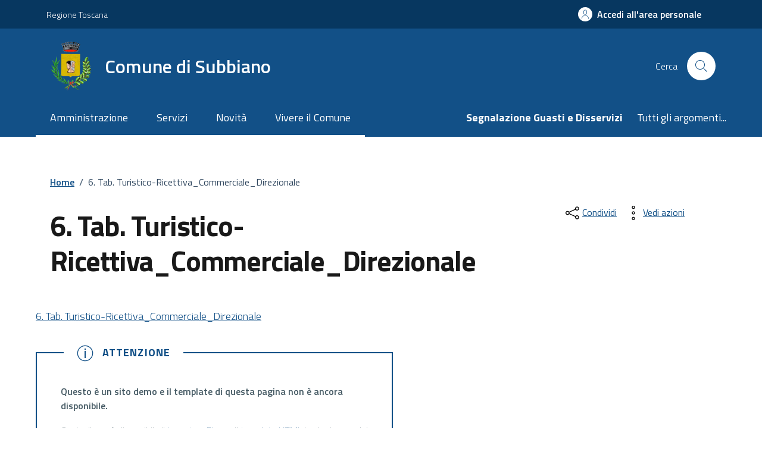

--- FILE ---
content_type: text/css
request_url: https://comune.subbiano.ar.it/wp-content/themes/comune-di-subbiano-child/style.css?ver=1.0.0
body_size: 200
content:
/*
Theme Name:    Design Comuni Italia child theme
Description:   Design Comuni Italia è il tema di WordPress per i siti dei Comuni Italiani. Rispetta le linee guida di design dell’Agenzia per l’Italia digitale rilasciate dal Team per la Trasformazione Digitale. Utilizza Bootstrap Italia.
Author:        Alias2k
Template:      design-comuni-wordpress-theme-main
Version:       1.0.0
License:       AGPL 3.0 or later
Text Domain:   design_comuni_italia
*/


--- FILE ---
content_type: text/css
request_url: https://comune.subbiano.ar.it/wp-content/themes/comune-di-subbiano-child/assets/css/comuni.min.css?ver=6.7.1
body_size: 15336
content:
button,fieldset{border-width:0;padding:0}.calendar-vertical .calendar-date .calendar-date-description .calendar-date-description-content span,.cmp-alert-box p,.cmp-card-latest-messages p,.cmp-carousel .card:after,.cmp-warning-box p,dd,fieldset,figure,ol,ul{margin:0}.cmp-card-simple .card,.it-header-wrapper .it-header-slim-wrapper .it-header-slim-wrapper-content a,.it-header-wrapper .nav-item.dropdown button,button{background-color:transparent}.cmp-modal__success-message,.date-xsmall,.title-xlarge{letter-spacing:0;text-align:left}.list-wrapper,.richtext-wrapper ul{list-style-type:disc!important}.card.card-teaser,.it-footer a:hover,.search-modal .searches-list li a:hover{text-decoration:none}.mt-10{margin-top:10px!important}.mt-15{margin-top:15px!important}.mt-20{margin-top:20px!important}.mt-25{margin-top:25px!important}.mt-30{margin-top:30px!important}.mt-35{margin-top:35px!important}.mt-40{margin-top:40px!important}.mt-50{margin-top:50px!important}.mt-60{margin-top:60px!important}.mt-70{margin-top:70px!important}.mt-80{margin-top:80px!important}.mt-90{margin-top:90px!important}.mt-100{margin-top:100px!important}.ml-10{margin-left:10px!important}.ml-15{margin-left:15px!important}.ml-20{margin-left:20px!important}.ml-25{margin-left:25px!important}.ml-30{margin-left:30px!important}.ml-35{margin-left:35px!important}.ml-40{margin-left:40px!important}.ml-50{margin-left:50px!important}.ml-60{margin-left:60px!important}.ml-70{margin-left:70px!important}.ml-80{margin-left:80px!important}.ml-90{margin-left:90px!important}.ml-100{margin-left:100px!important}.mr-10{margin-right:10px!important}.mr-15{margin-right:15px!important}.mr-20{margin-right:20px!important}.mr-25{margin-right:25px!important}.mr-30{margin-right:30px!important}.mr-35{margin-right:35px!important}.mr-40{margin-right:40px!important}.mr-50{margin-right:50px!important}.mr-60{margin-right:60px!important}.mr-70{margin-right:70px!important}.mr-80{margin-right:80px!important}.mr-90{margin-right:90px!important}.mr-100{margin-right:100px!important}.mb-10{margin-bottom:10px!important}.mb-15{margin-bottom:15px!important}.mb-20{margin-bottom:20px!important}.mb-25{margin-bottom:25px!important}.mb-30{margin-bottom:30px!important}.mb-35{margin-bottom:35px!important}.mb-40{margin-bottom:40px!important}.mb-50{margin-bottom:50px!important}.mb-60{margin-bottom:60px!important}.mb-70{margin-bottom:70px!important}.mb-80{margin-bottom:80px!important}.mb-90{margin-bottom:90px!important}.mb-100{margin-bottom:100px!important}.pt--10{padding-top:10px!important}.pt--15{padding-top:15px!important}.pt--20{padding-top:20px!important}.pt--25{padding-top:25px!important}.pt--30{padding-top:30px!important}.pt--35{padding-top:35px!important}.pt--40{padding-top:40px!important}.pt--50{padding-top:50px!important}.pt--60{padding-top:60px!important}.pt--70{padding-top:70px!important}.pt--80{padding-top:80px!important}.pt--90{padding-top:90px!important}.pt--100{padding-top:100px!important}.pl--10{padding-left:10px!important}.pl--15{padding-left:15px!important}.pl--20{padding-left:20px!important}.pl--25{padding-left:25px!important}.pl--30{padding-left:30px!important}.pl--35{padding-left:35px!important}.pl--40{padding-left:40px!important}.pl--50{padding-left:50px!important}.pl--60{padding-left:60px!important}.pl--70{padding-left:70px!important}.pl--80{padding-left:80px!important}.pl--90{padding-left:90px!important}.pl--100{padding-left:100px!important}.pr--10{padding-right:10px!important}.pr--15{padding-right:15px!important}.pr--20{padding-right:20px!important}.pr--25{padding-right:25px!important}.pr--30{padding-right:30px!important}.pr--35{padding-right:35px!important}.pr--40{padding-right:40px!important}.pr--50{padding-right:50px!important}.pr--60{padding-right:60px!important}.pr--70{padding-right:70px!important}.pr--80{padding-right:80px!important}.pr--90{padding-right:90px!important}.pr--100{padding-right:100px!important}.pb--10{padding-bottom:10px!important}.pb--15{padding-bottom:15px!important}.pb--20{padding-bottom:20px!important}.pb--25{padding-bottom:25px!important}.pb--30{padding-bottom:30px!important}.pb--35{padding-bottom:35px!important}.pb--40{padding-bottom:40px!important}.pb--50{padding-bottom:50px!important}.pb--60{padding-bottom:60px!important}.pb--70{padding-bottom:70px!important}.pb--80{padding-bottom:80px!important}.pb--90{padding-bottom:90px!important}.pb--100{padding-bottom:100px!important}.pt-10{padding-top:10px!important}.pt-15{padding-top:15px!important}.pt-20{padding-top:20px!important}.pt-25{padding-top:25px!important}.pt-30{padding-top:30px!important}.pt-35{padding-top:35px!important}.pt-40{padding-top:40px!important}.pt-50{padding-top:50px!important}.pt-60{padding-top:60px!important}.pt-70{padding-top:70px!important}.pt-80{padding-top:80px!important}.pt-90{padding-top:90px!important}.pt-100{padding-top:100px!important}.pl-10{padding-left:10px!important}.pl-15{padding-left:15px!important}.pl-20{padding-left:20px!important}.pl-25{padding-left:25px!important}.pl-30{padding-left:30px!important}.pl-35{padding-left:35px!important}.pl-40{padding-left:40px!important}.pl-50{padding-left:50px!important}.pl-60{padding-left:60px!important}.pl-70{padding-left:70px!important}.pl-80{padding-left:80px!important}.pl-90{padding-left:90px!important}.pl-100{padding-left:100px!important}.pr-10{padding-right:10px!important}.pr-15{padding-right:15px!important}.pr-20{padding-right:20px!important}.pr-25{padding-right:25px!important}.pr-30{padding-right:30px!important}.pr-35{padding-right:35px!important}.pr-40{padding-right:40px!important}.pr-50{padding-right:50px!important}.pr-60{padding-right:60px!important}.pr-70{padding-right:70px!important}.pr-80{padding-right:80px!important}.pr-90{padding-right:90px!important}.pr-100{padding-right:100px!important}.pb-10{padding-bottom:10px!important}.pb-15{padding-bottom:15px!important}.pb-20{padding-bottom:20px!important}.pb-25{padding-bottom:25px!important}.pb-30{padding-bottom:30px!important}.pb-35{padding-bottom:35px!important}.pb-40{padding-bottom:40px!important}.pb-50{padding-bottom:50px!important}.pb-60{padding-bottom:60px!important}.pb-70{padding-bottom:70px!important}.pb-80{padding-bottom:80px!important}.pb-90{padding-bottom:90px!important}.pb-100{padding-bottom:100px!important}.bg-main-black{background:#191919}.bg-main-white{background:#fff}.bg-main-error{background:#d9364f}.bg-main-alert{background:#a66300}.bg-main-primary{background:#125087}.bg-main-secondary{background:#096}.bg-main-notice{background:#d97e00}.bg-main-success{background:#008758}.bg-main-dark-primary{background:#073760}.bg-grey-card{background:#ebeef0}.bg-grey-dark{background:#5a768a}.bg-grey-medium{background:#5c6f82}.bg-grey-lighten{background:#e6e9f2}.bg-grey-light{background:#455a64}.bg-grey-light-grey{background:#e5e5e5}.bg-grey-extra-light{background:#bcc0cc}.bg-grey-border{background:#7d8c9c}.bg-grey-primary-grey{background:rgba(18,80,135,.0509803922)}.bg-blue-dark{background:#17324d}.bg-blue-light{background:#0968b4}.bg-gradient-black{background:rgba(25,25,25,.7)}.bg-gradient-light-black{background:rgba(0,0,0,.1)}.u-main-black{color:#191919}.u-main-white{color:#fff}.u-main-error{color:#d9364f}.t-alert,.u-main-alert{color:#a66300}.calendar-vertical,.chip .chip-label,.cmp-breadcrumbs .breadcrumb-container .breadcrumb .breadcrumb-item a,.plus-text:hover,.t-primary,.u-main-primary{color:#125087}.u-main-secondary{color:#096}.cmp-icon-card .text-notice,.u-main-notice{color:#d97e00}.u-main-success{color:#008758}.cmp-breadcrumbs .breadcrumb-container .breadcrumb .breadcrumb-item a:hover,.row-calendar .it-calendar-wrapper .card .card-text a:hover,.u-main-dark-primary{color:#073760}.u-grey-card{color:#ebeef0}.u-grey-dark{color:#5a768a}.u-grey-medium{color:#5c6f82}.u-grey-lighten{color:#e6e9f2}.bg-grey-card .form-group label,.callout p,.u-grey-light{color:#455a64}.u-grey-light-grey{color:#e5e5e5}.u-grey-extra-light{color:#bcc0cc}.u-grey-border{color:#7d8c9c}.u-grey-primary-grey{color:rgba(18,80,135,.0509803922)}.u-blue-dark{color:#17324d}.u-blue-light{color:#0968b4}.cmp-card-latest-messages .date-regular,.u-gradient-black{color:rgba(25,25,25,.7)}.u-gradient-light-black{color:rgba(0,0,0,.1)}*,:after,:before{box-sizing:border-box}a{cursor:pointer;display:inline-block}a:focus,button:focus{outline:0}button{color:inherit;cursor:pointer}button[disabled]{cursor:not-allowed}input::-moz-focus-inner{border:0;padding:0;margin:0}input{-webkit-appearance:none!important}dd,ol,ul{padding:0;list-style:none}cite{font-style:normal}select{border-radius:0}select::-ms-expand{display:none}.title-xxxlarge{font-size:2.5rem;font-weight:700;line-height:1.2}.title-xxlarge{font-size:2rem;font-weight:700;line-height:1.25}.title-xxlarge-regular{font-size:2rem;font-weight:400;line-height:1}.title-xlarge{font-size:1.75rem;font-weight:700;line-height:1.1}.title-xlarge-card{font-size:1.75rem;font-weight:700;line-height:1.4}.title-large{font-size:1.5rem;font-weight:700;line-height:1.3}.cmp-card-latest-messages .green-title-big,.subtitle-medium,.title-large-semi-bold{font-size:1.5rem;font-weight:600;line-height:1.2}.title-medium-2{font-size:1.25rem;font-weight:400;line-height:1.2}.title-medium-2-bold{font-size:1.25rem;font-weight:700;line-height:1.2}.title-medium-2-semi-bold{font-size:1.25rem;font-weight:600;line-height:1.2}.title-medium-bold{font-size:1.125rem;font-weight:700;line-height:1.4}.title-medium-semi-bold{font-size:1.125rem;font-weight:600;line-height:1.4}.title-medium{font-size:1.125rem;font-weight:400;line-height:1.56}.title-small,.title-small-semi-bold-medium{font-size:1rem;font-weight:700;line-height:1.5}.title-small-semi-bold{font-size:1rem;font-weight:600;line-height:1.5!important}.title-small-semi-bold-big{font-size:1rem;font-weight:700;line-height:1.5!important}.title-xsmall-bold{font-size:.875rem;font-weight:700;line-height:1.6}.title-xsmall-semi-bold{font-size:.875rem;font-weight:600;line-height:1.6}.text-paragraph-small,.title-xsmall{font-size:.875rem;font-weight:400;line-height:1.3}.title-xsmall-regular{font-size:.875rem;font-weight:400;line-height:1.6}.cmp-carousel .card-body .link-list-wrapper ul li a span,.cmp-icon-link,.cmp-rating .iscrizioni-header .header-text,.cmp-ul-list .description,.date-regular,.list-wrapper li,.richtext-wrapper p,.row-calendar .it-calendar-wrapper .card .card-text,.text-paragraph{font-size:1rem;font-weight:400;line-height:1.5}.date-xsmall{font-size:.875rem;font-weight:400;line-height:1.3}.subtitle-large{font-size:1.75rem;font-weight:700;line-height:1.1}.cmp-icon-list .link-list-wrapper ul li a p,.subtitle-small,.text-paragraph-regular-medium{font-size:1rem;line-height:1.5;font-weight:400}.cmp-accordion .accordion-body .cmp-tag__tag,.numResult,.select-wrapper select,.subtitle-small_semi-bold,.text-button-semi{font-weight:600}.text-button-sm-bold,.text-paragraph-medium{font-size:1rem;line-height:1.5;font-weight:700}.cmp-disclaimer__message,.text-paragraph-regular-medium-semi{font-size:1rem;line-height:1.5;font-weight:600}.cmp-rating .iscrizioni-header .step,.dropdown__title,.text-paragraph-small-semi{font-size:.875rem;font-weight:600;line-height:1.5}.cmp-input-search-button.form-group input,.text-paragraph-card{font-size:1rem}.lora{font-family:Lora}.titillium{font-family:Titillium Web!important}.category-list__list,.category-list__title,.cmp-upload__info,.cmp-upload__label,body{font-family:Titillium Web}.text-info{font-size:.75rem;font-weight:400;line-height:1.5}.text-tab{font-size:.875rem;font-weight:400;line-height:2}.text-button,.text-button-normal,.text-button-semi{font-family:Titillium Web;font-size:1.125rem;font-weight:700;line-height:1.5}.cmp-accordion .accordion-body a,.cmp-nav-tab .nav-tabs .nav-link,.text-button-normal{font-weight:400}.it-footer .footer-info,.text-button-sm{font-size:1rem;line-height:1.5}.text-button-sm-semi{font-size:um(16px);font-weight:600;line-height:um(24px)}.text-button-xs-bold{font-size:.75rem;line-height:1.5;font-weight:700}.text-button-card,a.read-more{font-size:.875rem;line-height:1.3;font-weight:700}body{color:#191919}.form-check [type=checkbox]:focus+label,.form-check [type=radio]:focus+label,.toggles label input[type=checkbox]:focus+.lever,:focus:not(.focus--mouse){border-color:#000!important;box-shadow:0 0 0 3px #000!important;outline:#fff solid 3px!important;outline-offset:3px}.it-grid-item-wrapper.it-grid-item-overlay a:hover .it-griditem-text-wrapper,.underline{text-decoration:underline}.p-contacts{padding:2.5rem 1.5rem}.button-shadow{box-shadow:0 -.6375rem 1.125rem -.9rem rgba(0,0,0,.1);margin-top:1.25rem}.splide__sr{display:none}.card-teaser-wrapper .card-teaser,.cmp-modal .modal{height:auto}.card-teaser-wrapper .card-image{height:100%;width:130px;flex-shrink:0}.card-teaser-wrapper .card-image img{align-self:flex-start;-o-object-fit:cover;object-fit:cover;width:100%}@media (min-width:768px){.mt-md-10{margin-top:10px!important}.mt-md-15{margin-top:15px!important}.mt-md-20{margin-top:20px!important}.mt-md-25{margin-top:25px!important}.mt-md-30{margin-top:30px!important}.mt-md-35{margin-top:35px!important}.mt-md-40{margin-top:40px!important}.mt-md-50{margin-top:50px!important}.mt-md-60{margin-top:60px!important}.mt-md-70{margin-top:70px!important}.mt-md-80{margin-top:80px!important}.mt-md-90{margin-top:90px!important}.mt-md-100{margin-top:100px!important}.ml-md-10{margin-left:10px!important}.ml-md-15{margin-left:15px!important}.ml-md-20{margin-left:20px!important}.ml-md-25{margin-left:25px!important}.ml-md-30{margin-left:30px!important}.ml-md-35{margin-left:35px!important}.ml-md-40{margin-left:40px!important}.ml-md-50{margin-left:50px!important}.ml-md-60{margin-left:60px!important}.ml-md-70{margin-left:70px!important}.ml-md-80{margin-left:80px!important}.ml-md-90{margin-left:90px!important}.ml-md-100{margin-left:100px!important}.mr-md-10{margin-right:10px!important}.mr-md-15{margin-right:15px!important}.mr-md-20{margin-right:20px!important}.mr-md-25{margin-right:25px!important}.mr-md-30{margin-right:30px!important}.mr-md-35{margin-right:35px!important}.mr-md-40{margin-right:40px!important}.mr-md-50{margin-right:50px!important}.mr-md-60{margin-right:60px!important}.mr-md-70{margin-right:70px!important}.mr-md-80{margin-right:80px!important}.mr-md-90{margin-right:90px!important}.mr-md-100{margin-right:100px!important}.mb-md-10{margin-bottom:10px!important}.mb-md-15{margin-bottom:15px!important}.mb-md-20{margin-bottom:20px!important}.mb-md-25{margin-bottom:25px!important}.mb-md-30{margin-bottom:30px!important}.mb-md-35{margin-bottom:35px!important}.mb-md-40{margin-bottom:40px!important}.mb-md-50{margin-bottom:50px!important}.mb-md-60{margin-bottom:60px!important}.mb-md-70{margin-bottom:70px!important}.mb-md-80{margin-bottom:80px!important}.mb-md-90{margin-bottom:90px!important}.mb-md-100{margin-bottom:100px!important}.pt-md-10{padding-top:10px!important}.pt-md-15{padding-top:15px!important}.pt-md-20{padding-top:20px!important}.pt-md-25{padding-top:25px!important}.pt-md-30{padding-top:30px!important}.pt-md-35{padding-top:35px!important}.pt-md-40{padding-top:40px!important}.pt-md-50{padding-top:50px!important}.pt-md-60{padding-top:60px!important}.pt-md-70{padding-top:70px!important}.pt-md-80{padding-top:80px!important}.pt-md-90{padding-top:90px!important}.pt-md-100{padding-top:100px!important}.pl-md-10{padding-left:10px!important}.pl-md-15{padding-left:15px!important}.pl-md-20{padding-left:20px!important}.pl-md-25{padding-left:25px!important}.pl-md-30{padding-left:30px!important}.pl-md-35{padding-left:35px!important}.pl-md-40{padding-left:40px!important}.pl-md-50{padding-left:50px!important}.pl-md-60{padding-left:60px!important}.pl-md-70{padding-left:70px!important}.pl-md-80{padding-left:80px!important}.pl-md-90{padding-left:90px!important}.pl-md-100{padding-left:100px!important}.pr-md-10{padding-right:10px!important}.pr-md-15{padding-right:15px!important}.pr-md-20{padding-right:20px!important}.pr-md-25{padding-right:25px!important}.pr-md-30{padding-right:30px!important}.pr-md-35{padding-right:35px!important}.pr-md-40{padding-right:40px!important}.pr-md-50{padding-right:50px!important}.pr-md-60{padding-right:60px!important}.pr-md-70{padding-right:70px!important}.pr-md-80{padding-right:80px!important}.pr-md-90{padding-right:90px!important}.pr-md-100{padding-right:100px!important}.pb-md-10{padding-bottom:10px!important}.pb-md-15{padding-bottom:15px!important}.pb-md-20{padding-bottom:20px!important}.pb-md-25{padding-bottom:25px!important}.pb-md-30{padding-bottom:30px!important}.pb-md-35{padding-bottom:35px!important}.pb-md-40{padding-bottom:40px!important}.pb-md-50{padding-bottom:50px!important}.pb-md-60{padding-bottom:60px!important}.pb-md-70{padding-bottom:70px!important}.pb-md-80{padding-bottom:80px!important}.pb-md-90{padding-bottom:90px!important}.pb-md-100{padding-bottom:100px!important}.subtitle-large,.title-medium-2-semi-bold,.title-xlarge{line-height:1.2}.title-large-semi-bold{line-height:1.4}.subtitle-medium,.text-paragraph-small{line-height:1.5}.text-paragraph-regular-medium,.text-paragraph-regular-medium-semi{line-height:1.556}.text-tab{font-weight:400;line-height:1.5}.text-button-sm-semi{font-size:um(18px);line-height:um(28px)}.shadow-contacts{box-shadow:inset 0 10px 14px -12px rgba(0,0,0,.34)}.bg-grey-dsk{background-color:#ebeef0}.card-teaser-wrapper.card-teaser-block-3{justify-content:flex-start!important;-moz-column-gap:2%;column-gap:2%}.card-teaser-wrapper .card-image img{max-width:100%}}.card-teaser-wrapper .card-image.card-bg-image{display:flex;flex-direction:column;width:30%;background-image:url(https://picsum.photos/200/300);background-position:50%;background-size:cover;flex-shrink:0}.btn-result:active{color:#191919;box-shadow:unset}.btn-result:disabled{color:#baccd9}.has-bg-grey{background-color:rgba(18,80,135,.05)}.cmp-info-summary .card-header .title-large-semi-bold,.richtext-wrapper ol,.richtext-wrapper ul,.steppers{margin-bottom:1.5rem}.richtext-wrapper ol li,.richtext-wrapper ul li{margin-left:1.75rem}.richtext-wrapper ol{list-style-type:auto}.figure.img-full img{min-height:300px;height:auto}.drop-shadow{box-shadow:0 2px 20px 0 rgba(0,0,0,.1)}.cmp-rating .iscrizioni-header .drop-shadow,.row-shadow{box-shadow:0 .9375rem 1.325rem -.9rem rgba(0,0,0,.1)}.home-carousel-title{font-size:1.125rem;line-height:1.5}.hero-p{padding:2rem 1.5rem}.hero-p .breadcrumb{padding-top:0}.row-calendar .it-header-block-title h4{font-size:1.125rem;line-height:1.688;font-weight:700}.accordion-header .accordion-button:after,.cmp-card .card:after,.cmp-card-latest-messages .card:after,.cmp-card-simple .card:after,.cmp-contacts .card:after,.cmp-icon-card .card:after,.cmp-rating .card:after,.row-calendar .it-calendar-wrapper .card:after,.select-wrapper .card:after{content:unset}.row-calendar .it-calendar-wrapper .card .card-body .card-title{font-size:2.5rem;font-family:Roboto Mono,monospace;font-weight:100;line-height:1.44;padding-top:0}.row-calendar .it-calendar-wrapper .card .card-body .card-title span{font-size:1rem;font-weight:500;line-height:1.3;padding-left:.7em;padding-top:0}.row-calendar .it-calendar-wrapper .card .card-text:last-child{border-bottom:unset;padding-bottom:0}.row-calendar .it-calendar-wrapper .card .card-text img{max-width:56px;max-height:56px}.row-calendar .it-calendar-wrapper .card .card-text a{color:#125087;text-decoration:underline}.card.card-teaser{padding:16px 24px}.card.card-teaser.card-bg-blue:hover,.card.card-teaser.card-bg-dark:hover,.card.card-teaser.card-bg-warning:hover{color:#fff;text-decoration:underline}.cmp-rating .rating>label svg,.rating>label svg{fill:#7d97b0}@media (min-width:768px){.hero-p{padding:1.778rem}.card-wrapper.card-teaser-wrapper.card-teaser-block-3>.card-teaser{flex:0 0 49%}}.evidence-section .section{background-repeat:no-repeat;background-position:top;background-size:100% 300px}.evidence-section .argomenti .chip{min-width:unset}.card-bg-blue{background-color:#0968b4}.evidence-section .list-item.active,.useful-links-section .list-item.active{line-height:normal}.evidence-section .list-item.active span,.useful-links-section .list-item.active span{color:#125087!important}.evidence-section .list-item.active:hover span,.useful-links-section .list-item.active:hover span{color:#073760!important}.useful-links-section .input-group .input-group-text,.useful-links-section input[type=text]{border-bottom:unset!important}.useful-links-section .form-group label{font-size:1rem;font-weight:400;top:25%}.useful-links-section .form-group label.active{transform:translateY(-150%)}.card.card-teaser-info,.cmp-card-img .card.card-teaser-info,.it-page-section .card.card-teaser-info{border-left:8px solid rgba(18,80,135,.1)}.border-semi-dark{border-color:#455b71}.card-wrapper.card-overlapping{margin-top:-50px}.novita-section .card-wrapper .sm-row .img-responsive-wrapper img{border-top-right-radius:4px;border-bottom-right-radius:4px}.bg-none{background-color:unset}.it-grid-item-wrapper.it-grid-item-overlay .img-responsive-wrapper:after{border-radius:4px}@media only screen and (min-width:992px){.gap-40{--bs-gutter-x:40px;--bs-gutter-y:40px}}@media only screen and (max-width:560px){.row-calendar .splide__track{padding-left:0!important;padding-right:0!important}}.sticky-wrapper.navbar-wrapper{position:sticky;top:20px}.sticky-wrapper.navbar-wrapper .link-list,.sticky-wrapper.navbar-wrapper .navbar.it-navscroll-wrapper h3{margin-top:14px}.cmp-navscroll .navbar.it-navscroll-wrapper .progress,.sticky-wrapper.navbar-wrapper .progress{background-color:#e9e6f2}.it-header-wrapper .it-nav-wrapper .it-header-navbar-wrapper nav{padding-left:0;padding-right:0}@media (min-width:1200px){.mt-xl-10{margin-top:10px!important}.mt-xl-15{margin-top:15px!important}.mt-xl-20{margin-top:20px!important}.mt-xl-25{margin-top:25px!important}.mt-xl-30{margin-top:30px!important}.mt-xl-35{margin-top:35px!important}.mt-xl-40{margin-top:40px!important}.mt-xl-50{margin-top:50px!important}.mt-xl-60{margin-top:60px!important}.mt-xl-70{margin-top:70px!important}.mt-xl-80{margin-top:80px!important}.mt-xl-90{margin-top:90px!important}.mt-xl-100{margin-top:100px!important}.ml-xl-10{margin-left:10px!important}.ml-xl-15{margin-left:15px!important}.ml-xl-20{margin-left:20px!important}.ml-xl-25{margin-left:25px!important}.ml-xl-30{margin-left:30px!important}.ml-xl-35{margin-left:35px!important}.ml-xl-40{margin-left:40px!important}.ml-xl-50{margin-left:50px!important}.ml-xl-60{margin-left:60px!important}.ml-xl-70{margin-left:70px!important}.ml-xl-80{margin-left:80px!important}.ml-xl-90{margin-left:90px!important}.ml-xl-100{margin-left:100px!important}.mr-xl-10{margin-right:10px!important}.mr-xl-15{margin-right:15px!important}.mr-xl-20{margin-right:20px!important}.mr-xl-25{margin-right:25px!important}.mr-xl-30{margin-right:30px!important}.mr-xl-35{margin-right:35px!important}.mr-xl-40{margin-right:40px!important}.mr-xl-50{margin-right:50px!important}.mr-xl-60{margin-right:60px!important}.mr-xl-70{margin-right:70px!important}.mr-xl-80{margin-right:80px!important}.mr-xl-90{margin-right:90px!important}.mr-xl-100{margin-right:100px!important}.mb-xl-10{margin-bottom:10px!important}.mb-xl-15{margin-bottom:15px!important}.mb-xl-20{margin-bottom:20px!important}.mb-xl-25{margin-bottom:25px!important}.mb-xl-30{margin-bottom:30px!important}.mb-xl-35{margin-bottom:35px!important}.mb-xl-40{margin-bottom:40px!important}.mb-xl-50{margin-bottom:50px!important}.mb-xl-60{margin-bottom:60px!important}.mb-xl-70{margin-bottom:70px!important}.mb-xl-80{margin-bottom:80px!important}.mb-xl-90{margin-bottom:90px!important}.mb-xl-100{margin-bottom:100px!important}.pt-xl-10{padding-top:10px!important}.pt-xl-15{padding-top:15px!important}.pt-xl-20{padding-top:20px!important}.pt-xl-25{padding-top:25px!important}.pt-xl-30{padding-top:30px!important}.pt-xl-35{padding-top:35px!important}.pt-xl-40{padding-top:40px!important}.pt-xl-50{padding-top:50px!important}.pt-xl-60{padding-top:60px!important}.pt-xl-70{padding-top:70px!important}.pt-xl-80{padding-top:80px!important}.pt-xl-90{padding-top:90px!important}.pt-xl-100{padding-top:100px!important}.pl-xl-10{padding-left:10px!important}.pl-xl-15{padding-left:15px!important}.pl-xl-20{padding-left:20px!important}.pl-xl-25{padding-left:25px!important}.pl-xl-30{padding-left:30px!important}.pl-xl-35{padding-left:35px!important}.pl-xl-40{padding-left:40px!important}.pl-xl-50{padding-left:50px!important}.pl-xl-60{padding-left:60px!important}.pl-xl-70{padding-left:70px!important}.pl-xl-80{padding-left:80px!important}.pl-xl-90{padding-left:90px!important}.pl-xl-100{padding-left:100px!important}.pr-xl-10{padding-right:10px!important}.pr-xl-15{padding-right:15px!important}.pr-xl-20{padding-right:20px!important}.pr-xl-25{padding-right:25px!important}.pr-xl-30{padding-right:30px!important}.pr-xl-35{padding-right:35px!important}.pr-xl-40{padding-right:40px!important}.pr-xl-50{padding-right:50px!important}.pr-xl-60{padding-right:60px!important}.pr-xl-70{padding-right:70px!important}.pr-xl-80{padding-right:80px!important}.pr-xl-90{padding-right:90px!important}.pr-xl-100{padding-right:100px!important}.pb-xl-10{padding-bottom:10px!important}.pb-xl-15{padding-bottom:15px!important}.pb-xl-20{padding-bottom:20px!important}.pb-xl-25{padding-bottom:25px!important}.pb-xl-30{padding-bottom:30px!important}.pb-xl-35{padding-bottom:35px!important}.pb-xl-40{padding-bottom:40px!important}.pb-xl-50{padding-bottom:50px!important}.pb-xl-60{padding-bottom:60px!important}.pb-xl-70{padding-bottom:70px!important}.pb-xl-80{padding-bottom:80px!important}.pb-xl-90{padding-bottom:90px!important}.pb-xl-100{padding-bottom:100px!important}.it-header-wrapper .navbar .navbar-collapsable .navbar-nav li a.nav-link{padding:.89rem 1.33rem}}@media (min-width:992px)and (max-width:1199.8px){.it-header-wrapper .navbar .navbar-collapsable .navbar-nav.navbar-secondary li:not(:last-child){display:none}}.it-header-wrapper .navbar .navbar-collapsable .navbar-nav.navbar-secondary li:last-child a{padding-right:0}.it-header-wrapper .it-header-slim-wrapper .it-header-slim-wrapper-content a:hover{text-decoration:underline!important}.it-header-wrapper .it-brand-wrapper .icon image{width:48px;height:48px}.it-header-wrapper .nav-item.dropdown button{display:flex;align-items:center;color:#fff;font-size:.875rem}.it-header-wrapper .nav-item.dropdown button svg{fill:#fff;width:18px;height:18px;margin-left:4px;transition:.3s;transform-origin:center}.it-header-wrapper .nav-item.dropdown button:hover{background-color:transparent;text-decoration:underline}.cmp-accordion .accordion-header .accordion-button:not(.collapsed):after,.it-header-wrapper .nav-item.dropdown button[aria-expanded=true] svg{transform:scaleY(-1)}.it-header-wrapper .dropdown-menu .link-list a:hover{color:inherit}.it-header-wrapper .search-link{width:3rem;height:3rem;border-radius:24px;display:flex;justify-content:center;align-items:center;margin-left:16px;transition:.3s}.it-header-wrapper .search-link svg{fill:#fff;width:1.5rem;height:1.5rem}.it-header-wrapper .navbar-collapsable .it-socials{margin-top:30px;padding:0 24px;color:#125087}.it-header-wrapper .navbar-collapsable .it-socials ul{display:flex;align-items:center;margin-top:10px}.it-header-wrapper .navbar-collapsable .it-socials ul li+li{margin-left:15px}.it-header-wrapper .navbar-collapsable .it-socials ul li a svg{fill:#125087!important}@media (max-width:991.8px){.map-wrapper.map-column{margin:0}.it-header-wrapper .navbar .navbar-collapsable .navbar-nav li a.nav-link.active{background-color:rgba(18,80,135,.05)}.it-header-wrapper .navbar-collapsable .menu-wrapper{right:auto}.it-header-wrapper .navbar-collapsable .close-div{right:auto;left:360px}}.it-header-wrapper .navbar-collapsable .logo-hamburger{display:flex;align-items:center;color:#125087;padding:32px 50px 16px 24px}.it-header-wrapper .navbar-collapsable .logo-hamburger .icon{fill:#125087;margin-right:16px}.it-header-wrapper .navbar-collapsable .logo-hamburger .it-brand-title{font-weight:700;font-size:24px;line-height:1.167;max-width:200px}.it-footer .footer-heading-title{font-size:.875rem;font-weight:700;line-height:1.5;text-transform:uppercase}.cmp-info-checkbox .card-body,.cmp-navscroll .navbar.it-navscroll-wrapper .link-list-wrapper .accordion .accordion-body,.cmp-navscroll .navbar.it-navscroll-wrapper .link-list-wrapper .accordion .accordion-collapse,.cmp-rating .card-body,.it-footer .it-brand-wrapper{padding:0}.it-footer a{color:#fff;font-size:1rem;text-decoration:underline}.it-footer .logo-wrapper{display:flex;flex-direction:column;gap:30px;padding-top:32px;padding-bottom:32px}.it-footer .logo-wrapper .ue-logo{max-width:50%}.it-footer a:hover{color:#fff}.it-footer .footer-list a{line-height:2;color:#fff}.it-footer .footer-list+.footer-heading-title{margin-top:2.667rem}.it-footer .footer-bottom{margin-top:1.667rem;padding-top:1.333rem;padding-bottom:2.5rem;border-top:1px solid hsla(0,0%,100%,.5)}.it-footer .footer-bottom a{line-height:1.5}.it-footer .footer-bottom a+a{margin-left:5rem}.cmp-breadcrumbs{margin-top:1.5rem;margin-bottom:1rem}.cmp-breadcrumbs .separator{color:#455a64;font-weight:400}.card .card-body .category-top,.cmp-breadcrumbs .breadcrumb-container .breadcrumb .breadcrumb-item.active{color:#30475f}.cmp-breadcrumbs .breadcrumb>li,.cmp-modal #modal-vehicle-data .cmp-input__text{font-size:.875rem;font-weight:400;line-height:1.5}.cmp-heading .categoryicon-top .icon,.cmp-hero .categoryicon-top .icon{position:relative;top:12px}.cmp-heading .categoryicon-top .icon.big-lg-icon,.cmp-hero .categoryicon-top .icon.big-lg-icon{width:1.75rem}.cmp-heading .btn:not(.btn-dropdown){width:100%;margin-top:1.5rem}.cmp-heading__tag{margin:1.563rem 0 .625rem}.cmp-filter__title,.cmp-heading .subtitle-small{margin-bottom:.5rem}.cmp-heading .dropdown{display:inline-block;padding:10px 0}.cmp-heading .dropdown .dropdown-menu{z-index:9999}.cmp-heading .dropdown .dropdown-menu .link-list-wrapper ul li a{display:flex;align-items:center;gap:10px;padding:5px 16px}.bg-grey-card .cmp-card-simple .card,.cmp-input input.is-invalid,.cmp-input input.just-validate-success-field{background-color:#fff}.card.card-big .card-body h4.card-title{font-size:um(24px);line-height:um(28px)}.card .card-body h4.card-title{color:#5b6f82}.cmp-card{margin-bottom:2rem}.cmp-card__second-title{margin:1rem 0}.cmp-card .card-header,.cmp-rating .cmp-radio-list__item:not(:last-child){margin-bottom:1rem}.cmp-card .card-header.m-0{margin:0!important}.cmp-card .card.has-bkg-grey,.cmp-card .card.has-bkg-primary-grey{padding:1.5rem;background-color:#ebeef0}@media (min-width:576px){.mt-sm-10{margin-top:10px!important}.mt-sm-15{margin-top:15px!important}.mt-sm-20{margin-top:20px!important}.mt-sm-25{margin-top:25px!important}.mt-sm-30{margin-top:30px!important}.mt-sm-35{margin-top:35px!important}.mt-sm-40{margin-top:40px!important}.mt-sm-50{margin-top:50px!important}.mt-sm-60{margin-top:60px!important}.mt-sm-70{margin-top:70px!important}.mt-sm-80{margin-top:80px!important}.mt-sm-90{margin-top:90px!important}.mt-sm-100{margin-top:100px!important}.ml-sm-10{margin-left:10px!important}.ml-sm-15{margin-left:15px!important}.ml-sm-20{margin-left:20px!important}.ml-sm-25{margin-left:25px!important}.ml-sm-30{margin-left:30px!important}.ml-sm-35{margin-left:35px!important}.ml-sm-40{margin-left:40px!important}.ml-sm-50{margin-left:50px!important}.ml-sm-60{margin-left:60px!important}.ml-sm-70{margin-left:70px!important}.ml-sm-80{margin-left:80px!important}.ml-sm-90{margin-left:90px!important}.ml-sm-100{margin-left:100px!important}.mr-sm-10{margin-right:10px!important}.mr-sm-15{margin-right:15px!important}.mr-sm-20{margin-right:20px!important}.mr-sm-25{margin-right:25px!important}.mr-sm-30{margin-right:30px!important}.mr-sm-35{margin-right:35px!important}.mr-sm-40{margin-right:40px!important}.mr-sm-50{margin-right:50px!important}.mr-sm-60{margin-right:60px!important}.mr-sm-70{margin-right:70px!important}.mr-sm-80{margin-right:80px!important}.mr-sm-90{margin-right:90px!important}.mr-sm-100{margin-right:100px!important}.mb-sm-10{margin-bottom:10px!important}.mb-sm-15{margin-bottom:15px!important}.mb-sm-20{margin-bottom:20px!important}.mb-sm-25{margin-bottom:25px!important}.mb-sm-30{margin-bottom:30px!important}.mb-sm-35{margin-bottom:35px!important}.mb-sm-40{margin-bottom:40px!important}.mb-sm-50{margin-bottom:50px!important}.mb-sm-60{margin-bottom:60px!important}.mb-sm-70{margin-bottom:70px!important}.mb-sm-80{margin-bottom:80px!important}.mb-sm-90{margin-bottom:90px!important}.mb-sm-100{margin-bottom:100px!important}.title-xxxlarge{font-size:2.6666666667rem}.row-calendar .it-calendar-wrapper .card .card-body .card-title,.title-xxlarge,.title-xxlarge-regular{font-size:2.2222222222rem}.subtitle-large,.title-xlarge{font-size:1.7777777778rem}.subtitle-medium,.title-large-semi-bold,.title-xlarge-card{font-size:1.5555555556rem}.title-large,.title-medium-2,.title-medium-2-bold,.title-medium-2-semi-bold,.title-small-semi-bold-big{font-size:1.3333333333rem}.text-button,.text-button-normal,.text-button-semi,.text-tab,.title-medium,.title-medium-bold,.title-medium-semi-bold{font-size:1rem}.cmp-breadcrumbs .breadcrumb>li,.date-xsmall,.it-footer .footer-info,.it-footer a,.row-calendar .it-calendar-wrapper .card .card-body .card-title span,.row-calendar .it-calendar-wrapper .card .card-text,.text-button-sm,.text-button-sm-bold,.text-paragraph-card,.text-paragraph-small,.title-small,.useful-links-section .form-group label{font-size:.8888888889rem}.home-carousel-title,.row-calendar .it-header-block-title h4,.title-small-semi-bold-medium{font-size:1.1111111111rem}.it-footer .footer-heading-title,.it-header-wrapper .nav-item.dropdown button,.text-button-card,.text-paragraph-small-semi,.title-xsmall,.title-xsmall-bold,.title-xsmall-regular,.title-xsmall-semi-bold,a.read-more{font-size:.7777777778rem}.text-paragraph-medium{font-size:1.1111111111rem;line-height:1.333;font-weight:700}.text-button-xs-bold,.text-info{font-size:.6666666667rem}.button-shadow{margin-top:1.11rem}.richtext-wrapper ol li,.richtext-wrapper ul li{margin-left:1.55rem}.it-header-wrapper .search-link{width:2.67rem;height:2.67rem}.it-header-wrapper .search-link svg{width:1.33rem;height:1.33rem}.it-header-wrapper .navbar-collapsable .logo-hamburger{padding:32px 65px 16px 24px}.it-footer .logo-wrapper{flex-direction:row;align-items:flex-start}.cmp-card{margin-bottom:1.78rem}.cmp-card__second-title{margin:.89rem 0}.cmp-card .card-header{margin-bottom:.889rem}.cmp-card .card.has-bkg-grey,.cmp-card .card.has-bkg-primary-grey{padding:1.33rem}}.cmp-card .card.contacts.has-bkg-primary-grey,.cmp-card .card.has-bkg-grey.contacts{padding:2.5rem 1rem}.cmp-card .card.has-bkg-grey.shadow-sm,.cmp-card .card.shadow-sm.has-bkg-primary-grey{box-shadow:0 .125rem .25rem rgba(0,0,0,.2)!important}.cmp-card .card.has-bkg-grey .icon-required:after,.cmp-card .card.has-bkg-primary-grey .icon-required:after{content:"*"}.cmp-card .card.has-bkg-primary-grey{background-color:rgba(18,80,135,.0509803922)}.cmp-card .card ul{list-style:inherit}.cmp-info-button-card{margin-top:0}.calendar-date:last-child .calendar-date-description,.cmp-contacts .contact-list li:last-child,.cmp-info-button-card p,.cmp-info-checkbox p,.cmp-info-summary p,.cmp-text-area .form-group{margin-bottom:0}.cmp-info-button-card.has-border-green,.cmp-info-checkbox.has-border-green,.cmp-info-radio.has-border-green{outline:#125087 solid 2px}.accordion-collapse .cmp-info-summary:first-child,.cmp-info-button-card .cmp-alert-box,.cmp-info-button-card.radio-card:not(:first-of-type),.cmp-info-checkbox:not(:first-child),.search-modal .searches-list li+li{margin-top:1rem}@media (min-width:576px){.cmp-card .card.contacts.has-bkg-primary-grey,.cmp-card .card.has-bkg-grey.contacts{padding:2.22rem .89rem}.cmp-info-button-card.radio-card:not(:first-of-type){margin-top:.89rem}}.cmp-info-button-card .form-check [type=radio]:not(:checked)+label:before,.cmp-info-checkbox .form-check [type=checkbox]:not(:checked)+label:after{border-color:#125087}.cmp-info-button-card .radio-card,.map-box{position:relative}.cmp-info-button-card .form-check [type=radio]+label{position:relative;padding-left:0;cursor:pointer;height:auto;line-height:32px;font-size:1rem;-webkit-user-select:none;-moz-user-select:none;user-select:none;margin-bottom:.5rem;display:block}.cmp-info-button-card .form-check [type=radio]+label:after,.cmp-info-button-card .form-check [type=radio]+label:before,.cmp-info-radio .form-check [type=radio]+label:after,.cmp-info-radio .form-check [type=radio]+label:before{content:"";right:0;top:0;left:unset}.cmp-info-button-card .big-title{font-size:1.75rem;font-weight:700;line-height:1.14;max-width:85%;padding-bottom:.5rem;color:#191919}@media (min-width:576px){.cmp-info-button-card .big-title{font-size:1.7777777778rem;padding-bottom:.44rem}}.cmp-info-button-card .meium-title{font-size:1.25rem;font-weight:700;line-height:1.14;padding-bottom:.5rem;color:#191919}@media (min-width:576px){.cmp-info-button-card .meium-title{font-size:1.7777777778rem;padding-bottom:.44rem}}.cmp-info-button-card .name,.cmp-info-radio .name{font-size:1.125rem;line-height:1.5;font-weight:700;margin-bottom:.5rem}.cmp-info-button-card .card-info{font-size:.875rem;line-height:1.5;padding:.5rem 0}.cmp-info-button-card .card-info:not(:last-child),.cmp-info-checkbox .info-wrapper,.cmp-info-checkbox .info-wrapper-payment{border-bottom:1px solid #e5e5e5}.cmp-info-button-card .card-info+.card-info,.cmp-info-radio .card-info+.card-info{margin-top:.25rem}.cmp-info-button-card .card-info span,.cmp-rating .cmp-radio-list{font-size:1rem;font-weight:600}.cmp-info-button-card .accordion-button{padding-left:0;font-weight:400}.cmp-info-button-card .accordion-button:after{margin-left:0}.cmp-alert-box{border-left:2px solid #d9364f;padding-left:1rem}.cmp-alert-box .alert-box-icon{display:flex;align-items:center;font-weight:700;text-transform:uppercase;color:#d9364f}.cmp-alert-box .alert-box-icon svg{fill:#d9364f;margin-right:.625rem}.cmp-alert-box .description{font-size:1rem;margin-top:.313rem;line-height:1.5}.cmp-warning-box{padding-left:1rem;margin-top:1rem}.cmp-warning-box .warning-box-icon{display:flex;align-items:center;font-weight:600;text-transform:uppercase}.cmp-warning-box .warning-box-icon svg{max-width:1.25;max-height:1.5rem;margin-right:.25rem}.cmp-warning-box .description{font-size:.875rem;margin-top:.313rem;line-height:1.2}.cmp-warning-box .description.description-warning{margin-top:.313rem;margin-right:.313rem;font-weight:400}.cmp-modal .btn-close,.cmp-modal-scrollable .btn-close{background:url("data:image/svg+xml,%3csvg xmlns='http://www.w3.org/2000/svg' viewBox='0 0 25 25' fill='hsl%280deg, 0, 0%29'%3e%3cpath d='M.293.293a1 1 0 011.414 0L8 6.586 14.293.293a1 1 0 111.414 1.414L9.414 8l6.293 6.293a1 1 0 01-1.414 1.414L8 9.414l-6.293 6.293a1 1 0 01-1.414-1.414L6.586 8 .293 1.707a1 1 0 010-1.414z'/%3e%3c/svg%3e") 50%/1em auto no-repeat}.cmp-modal__success-message{font-size:1.125rem;font-weight:600;line-height:1.56;margin-left:.625rem}.cmp-modal .modal .modal-dialog .modal-content .modal-header h4{font-size:1.5rem;font-weight:600;line-height:1.167}.cmp-modal .modal.it-dialog-scrollable .modal-dialog .modal-content{height:calc(100vh - 130px)}.cmp-modal .modal.it-dialog-scrollable .modal-dialog .modal-content .modal-body{padding-top:1.5rem;padding-bottom:1.5rem}.cmp-modal .modal .modal-dialog .modal-content .modal-body{padding-bottom:1.5rem;color:#191919}.cmp-modal .modal .modal-dialog .modal-content .modal-header h5{text-transform:capitalize}.cmp-modal__header{flex-direction:column}.cmp-modal-scrollable__header,.cmp-modal__header-content,.form-check.my-24{margin:1.5rem 0}.cmp-modal__header-title{width:100%;margin-top:1.5rem;font-size:1.5rem}.cmp-modal__header-info{font-size:.875rem;align-self:start;font-weight:400;line-height:1.28}.cmp-card-radio-list .form-check label,.cmp-modal__header-info.header-font{line-height:1.5}.cmp-modal__header-link{font-size:1rem;margin-top:1.125rem;height:1.5rem;width:100%}.cmp-modal .modal-footer.shadow{box-shadow:0 2px 20px 0 rgba(0,0,0,.5)}.cmp-modal #modal-vehicle-data input::-moz-placeholder{color:#191919}.cmp-modal #modal-vehicle-data input::placeholder{color:#191919}.cmp-modal #modal-vehicle-data .select-wrapper{padding:unset}.cmp-modal #modal-vehicle-data .select-wrapper select{color:#191919}.cmp-upload .upload-file-list .upload-file,.upload[type=file]+label{max-width:100%}.search-modal .modal-dialog{max-width:100%;margin:0;height:100vh}.search-modal .modal-dialog .modal-content{height:100%}.search-modal .modal-dialog .modal-content .modal-body{overflow-y:auto}.search-modal .modal-title{font-size:1.125rem;display:flex;align-items:center;box-shadow:0 12px 40px rgba(0,0,0,.06);padding:1.125rem 1.5rem;font-weight:600;line-height:1.5;color:#455a64;margin-bottom:4.375rem}.search-modal .modal-title h2{font-size:1.125rem;font-weight:600;line-height:1.5}.search-modal .modal-title .search-link{margin-right:1.5rem}.cmp-info-summary .icon-primary,.cmp-input-search-button.form-group .input-group-prepend svg,.search-modal .form-group .autocomplete-icon .icon,.search-modal .form-group .input-group-prepend svg,.search-modal .modal-title .search-link svg{fill:#125087}.search-modal .form-group{display:flex;align-items:flex-end;gap:1.875rem;padding-left:1.5rem;padding-right:1.5rem}.search-modal .form-group .autocomplete-icon{left:20px;top:50%;right:auto;transform:translateY(-50%)}@media (max-width:575.8px){.it-header-wrapper .navbar-collapsable .close-div{right:auto;left:330px}.search-modal .form-group .input-group-prepend svg{width:1rem;height:1rem}}.cmp-input-search-button.form-group label,.search-modal .form-group label{opacity:0;visibility:hidden}.search-modal .form-group input{background-color:#fff;font-size:1rem}.search-modal .form-group input::-moz-placeholder{font-weight:400;color:#455b71;opacity:.4}.search-modal .form-group input::placeholder{font-weight:400;color:#455b71;opacity:.4}.search-modal .searches-list-wrapper{padding:1.125rem 1.5rem}.search-modal .searches-list-wrapper .other-link-title{font-size:.875rem;font-weight:600;line-height:1.5;color:#191919;margin-bottom:1rem}.search-modal .searches-list li a{font-size:1.125rem;color:#125087;line-height:1.5;text-decoration:underline}.categories-modal .modal-header{border-bottom:1px solid #125087}.categories-modal .modal-footer{border-top:1px solid #125087}.modal-address input[type=text]{font-weight:600;font-size:1rem}.modal-address input[type=text]#residence{background-color:#e6e9f2}.modal-address input[type=text]::-moz-placeholder{color:#191919}.modal-address input[type=text]::placeholder{color:#191919}.modal-address .toggles label input[type=checkbox]+.lever{width:2.18rem;height:.75rem;vertical-align:unset;margin:unset;float:unset}.modal-address .toggles label input[type=checkbox]+.lever:after,.modal-address .toggles label input[type=checkbox]+.lever:before{width:1.25rem;height:1.25rem;top:-.25rem}.modal-address .toggles label input[type=checkbox]+.lever:after{background-size:.5rem}.cmp-card-radio .form-check:not(:last-child){border-bottom:1px solid #ddd;margin-top:0}.cmp-card-radio [type=radio]+label{font-size:1rem;margin:1rem 0;padding-left:2.625rem;font-weight:600}.cmp-card-radio .card-teaser,.cmp-info-checkbox .card,.cmp-rating .card,.cmp-text-area{padding:1rem}.cmp-nav-steps{box-shadow:0 -.6375rem 1.125rem -.9rem rgba(0,0,0,.1);margin-top:3.875rem}@media (min-width:576px){.cmp-info-button-card .name{font-size:1rem;margin-bottom:.44rem}.cmp-info-button-card .card-info{font-size:.8888888889rem;padding:.44rem 0}.cmp-info-button-card .card-info+.card-info{margin-top:.22rem}.cmp-info-button-card .cmp-alert-box,.search-modal .searches-list li+li{margin-top:.89rem}.cmp-alert-box{padding-left:.889rem}.cmp-alert-box .alert-box-icon svg{margin-right:.555rem}.cmp-alert-box .description{font-size:.8888888889rem;margin-top:.277rem}.cmp-warning-box{padding-left:.889rem;margin-top:.889rem}.cmp-warning-box .warning-box-icon svg{max-width:1.333rem;max-height:1.333rem;margin-right:.22rem}.cmp-warning-box .description{font-size:1rem;margin-top:.277rem}.cmp-warning-box .description.description-warning{margin-top:.277rem;margin-right:.277rem}.cmp-modal__success-message{font-size:1rem;margin-left:.56rem}.cmp-modal .modal .modal-dialog .modal-content .modal-header h4{font-size:1.5555555556rem;line-height:1.43}.cmp-modal .modal .modal-dialog .modal-content .modal-header h4.title-mini{font-size:1.33rem;line-height:1.67}.cmp-modal .modal.it-dialog-scrollable .modal-dialog .modal-content .modal-body{padding-top:1.33rem;padding-bottom:1.33rem}.cmp-modal .modal .modal-dialog .modal-content .modal-body{padding-bottom:1.33rem}.cmp-modal .modal{height:100%}.cmp-modal .modal .modal-dialog,.cmp-modal .modal .modal-dialog.small{margin:auto}.cmp-modal__header-content{margin:1.33rem 0}.cmp-modal__header-title{font-size:1.5555555556rem;margin-top:1.33rem}.cmp-modal #modal-vehicle-data .cmp-input__text,.cmp-modal__header-info{font-size:.8888888889rem}.cmp-modal__header-link{font-size:.8888888889rem;margin-top:1.11rem;height:1.33rem}.search-modal .modal-title{font-size:2.6666666667rem;padding:1rem 1.33rem;margin-bottom:3.89rem}.search-modal .modal-title h2{font-size:2.6666666667rem}.search-modal .modal-title .search-link{margin-right:1.33rem}.search-modal .form-group{gap:1.67rem;padding-left:1.33rem;padding-right:1.33rem}.search-modal .form-group input{font-size:2.2222222222rem}.search-modal .searches-list-wrapper{padding:1rem 1.33rem}.search-modal .searches-list-wrapper .other-link-title{font-size:.7777777778rem;margin-bottom:.89rem}.search-modal .searches-list li a{font-size:1rem}.modal-address .toggles label input[type=checkbox]+.lever{width:1.94rem;height:.67rem}.modal-address .toggles label input[type=checkbox]+.lever:after,.modal-address .toggles label input[type=checkbox]+.lever:before{width:1.11rem;height:1.11rem;top:-.22rem}.modal-address .toggles label input[type=checkbox]+.lever:after{background-size:.44rem}.cmp-card-radio [type=radio]+label{margin:.889rem 0;padding-left:2.32rem}.cmp-card-radio .card-teaser{padding:1.333rem}.cmp-nav-steps{margin-top:3.44rem}}.cmp-nav-steps .steppers-nav{display:flex;align-items:center;justify-content:space-between;padding:.625rem 0 3.125rem}@media (min-width:576px){.cmp-nav-steps .steppers-nav{padding:.56rem 0 2.78rem}}.cmp-nav-steps .btn:not(:first-child){padding:.625rem 1rem;display:flex;justify-content:center;align-items:flex-end}.cmp-nav-steps .btn:not(:first-child) .icon.icon-sm{width:1.3rem;height:1.3rem}.cmp-nav-steps .btn.center{min-width:5rem}.cmp-nav-steps .btn.send{min-width:6.125rem}.cmp-icon-card .card.notice-border{border-left:1px solid #d97e00}.cmp-card-latest-messages .drop-shadow,.cmp-icon-card .drop-shadow{box-shadow:0 .2rem .3rem rgba(0,0,0,.1)}.cmp-icon-card .icon-notice{fill:#d97e00}.cmp-card-latest-messages .date-xsmall,.cmp-icon-card .date-xsmall{opacity:.7}.cmp-input__text,.cmp-text-area .label,.select-wrapper label{opacity:.9;mix-blend-mode:normal}.cmp-info-summary .card-header,.cmp-navscroll .navbar.it-navscroll-wrapper .link-list-wrapper .accordion,.form-check .checkbox-body:last-child{border-bottom:unset}@media (min-width:576px){.cmp-nav-steps .btn:not(:first-child){padding:.56rem .89rem}.cmp-nav-steps .btn:not(:first-child) .icon.icon-sm{width:1.167rem;height:1.167rem}.cmp-nav-steps .btn.center{min-width:4.44rem}.cmp-nav-steps .btn.send{min-width:5.44rem}.steppers{margin-bottom:2.222rem}.cmp-info-summary .card-header .title-large-semi-bold{margin-bottom:1.33rem}}.cmp-info-summary .card-body .single-line-info{border-bottom:1px solid;padding:.5rem 0}.cmp-info-summary .card-body .single-line-info.border-unset{border-bottom:unset!important;padding:.25rem 0 0}.cmp-info-summary .card-body .data-text{font-size:1rem;font-weight:600;word-break:break-all}.cmp-info-summary .card-body .data-text.description-alert{color:#a66300;margin-top:.25rem;font-weight:400}.cmp-info-summary .card-body .data-text.description-alert .icon-warning,.cmp-info-summary .card-body .data-text.description-success .icon-success{margin-right:.625rem}.cmp-info-summary .card-body .data-text.description-success{color:#125087;font-weight:400}.cmp-info-summary .card-body .summary-inline{font-weight:400;line-height:1.5}.cmp-info-summary .card-body .summary-inline:not(:first-child){padding-top:.625rem}.cmp-info-summary .card-footer{padding:.5rem 0 0;background-color:unset;border-top:unset}.cmp-info-summary .card-footer button,.cmp-nav-tab .nav-tabs .nav-link.active{font-weight:700}.cmp-info-summary .card-footer .icon{width:1rem;height:1rem;margin-right:.19rem}.card-summary-inline{padding:1.5rem;margin-top:1rem;margin-bottom:1.5rem}@media (min-width:576px){.cmp-info-summary .card-body .single-line-info.border-unset{padding:.22rem 0 0}.cmp-info-summary .card-body .data-text.description-alert{margin-top:.22rem}.cmp-info-summary .card-body .data-text.description-alert .icon-warning,.cmp-info-summary .card-body .data-text.description-success .icon-success{margin-right:.56rem}.cmp-info-summary .card-body .summary-inline:not(:first-child){padding-top:.56rem}.cmp-info-summary .card-footer{padding:.44rem 0 0}.cmp-info-summary .card-footer .icon{width:.89rem;height:.89rem;margin-right:.16rem}.card-summary-inline{padding:1.33rem;margin-top:.89rem;margin-bottom:1.33rem}}.card-white{padding:1rem .75rem}@media (min-width:576px){.card-white{padding:.89rem .67rem}}.cmp-timeline,.cmp-ul-list:not(:first-child){margin-top:1.5rem}.cmp-ul-list__description{padding-right:1.5rem}.list-wrapper{padding-left:1.25rem}.calendar-vertical .calendar-date,.cmp-card-img{display:flex}.cmp-card-img .card{padding:1.25rem 1rem}.cmp-navscroll{z-index:0}.cmp-navscroll .navbar.it-navscroll-wrapper{display:block;flex-wrap:unset;align-items:unset;justify-content:unset}.cmp-navscroll .navbar.it-navscroll-wrapper .menu-wrapper{padding-top:unset}.cmp-navscroll .navbar.it-navscroll-wrapper .link-list-wrapper ul{padding:.5rem 0}.cmp-navscroll .navbar.it-navscroll-wrapper .link-list-wrapper ul li+li{margin-top:.75rem}.cmp-navscroll .navbar.it-navscroll-wrapper .link-list-wrapper ul li:first-child{margin-top:.375rem}.cmp-navscroll .navbar.it-navscroll-wrapper .link-list-wrapper ul li:not(:last-child){margin-bottom:.75rem}.cmp-navscroll .navbar.it-navscroll-wrapper .link-list-wrapper ul li a{padding:0 24px;line-height:1.5}.cmp-navscroll .navbar.it-navscroll-wrapper .link-list-wrapper ul li a.active{padding:0 24px 0 22px}.cmp-navscroll .navbar.it-navscroll-wrapper .link-list-wrapper .accordion .accordion-header .accordion-button{color:#125087;font-size:.875rem;font-weight:600;line-height:1.6;display:flex;justify-content:space-between;align-items:center}aside .cmp-navscroll .navbar.it-navscroll-wrapper .link-list-wrapper ul li a.active{border-left:2px solid #125087}.accordion-collapse .cmp-info-summary.has-border:not(:last-child),.cmp-icon-link .list-item:not(:last-child){margin-bottom:1.875rem}.cmp-contacts .contact-list li{font-size:1rem;margin:1rem 0;color:#125087;font-weight:400}.cmp-contacts .contact-list li span{margin-left:10px}.cmp-rating{padding:1.5rem 0}.cmp-rating .form-group{margin-bottom:0;min-height:5rem}@media (min-width:576px){.cmp-ul-list:not(:first-child){margin-top:1.33rem}.cmp-ul-list__description{padding-right:1.33rem}.cmp-ul-list .description{font-size:1rem}.list-wrapper{padding-left:2rem}.cmp-card-img .card{padding:1.11rem .89rem}.cmp-navscroll .navbar.it-navscroll-wrapper .link-list-wrapper ul{padding:14px 0}.cmp-navscroll .navbar.it-navscroll-wrapper .link-list-wrapper ul li+li{margin-top:.67rem}.cmp-navscroll .navbar.it-navscroll-wrapper .link-list-wrapper ul li:first-child{margin-top:.33rem}.cmp-navscroll .navbar.it-navscroll-wrapper .link-list-wrapper ul li:not(:last-child){margin-bottom:.67rem}.cmp-navscroll .navbar.it-navscroll-wrapper .link-list-wrapper .accordion .accordion-header .accordion-button{font-size:.7777777778rem}.cmp-card-latest-messages .green-title-big{font-size:1.3333333333rem}.cmp-icon-link .list-item:not(:last-child){margin-bottom:1.67rem}.cmp-rating{padding:1.33rem 0}.cmp-rating .form-group{min-height:5.56rem}.cmp-rating .card{padding:.89rem}}.cmp-rating .card-header{padding:0;margin-bottom:1.25rem}.cmp-rating .rating input:focus+label{border-color:#f90!important;box-shadow:0 0 0 2px #f90!important;outline:0!important}.cmp-rating .cmp-steps-rating .step-title{padding:.875rem;margin-bottom:2.375rem}.cmp-rating .cmp-steps-rating legend{font-size:1.125rem;font-weight:600;line-height:36px;overflow:unset}.cmp-rating .iscrizioni-header .small-title{font-size:1.25rem;font-weight:600;line-height:1.55}.cmp-rating .iscrizioni-header .step-wrapper{font-size:1.5rem;font-weight:700;line-height:1.25}.cmp-rating .iscrizioni-header .step-title{font-size:1.125rem;font-weight:600;line-height:2}.cmp-rating .cmp-radio-list .form-check [type=checkbox]+label,.cmp-rating .cmp-radio-list .form-check [type=radio]+label{height:auto;margin-bottom:1.25rem}.cmp-rating-section{padding:1.5rem 1rem}@media (min-width:576px){.cmp-rating .card-header,.cmp-rating .cmp-radio-list .form-check [type=checkbox]+label,.cmp-rating .cmp-radio-list .form-check [type=radio]+label{margin-bottom:1.11rem}.cmp-rating .cmp-steps-rating .step-title{padding:.78rem;margin-bottom:2.111rem}.cmp-rating .cmp-steps-rating legend,.cmp-rating .iscrizioni-header .step-title{font-size:1rem}.cmp-rating .iscrizioni-header .small-title{font-size:1.1111111111rem}.cmp-rating .iscrizioni-header .step-wrapper{font-size:1.3333333333rem}.cmp-rating .iscrizioni-header .step{font-size:.7777777778rem}.cmp-rating .iscrizioni-header .header-text{font-size:.8888888889rem}.cmp-rating .cmp-radio-list__item:not(:last-child){margin-bottom:.89rem}.cmp-rating-section{padding:1.33rem .89rem}}.cmp-carousel__title{color:#455a64;font-size:1.5rem;font-weight:600;line-height:1.875}.cmp-carousel .card .card-body{padding:1.111rem 1rem 1rem}.cmp-carousel .card.card-bg{margin-left:.75rem;margin-right:.75rem}@media (min-width:576px){.cmp-carousel__title{font-size:1.7777777778rem}.cmp-carousel .card.card-bg{margin-left:.67rem;margin-right:.67rem}}.cmp-carousel__header{display:flex;align-items:center;border-bottom:1px solid #e5e5e5;padding:1rem 1rem .75rem}.cmp-carousel__header .icon,.cmp-icon-list .icon-color{fill:#455a64}.cmp-carousel__header-title{color:#455a64;font-size:1.25rem;font-weight:600;line-height:1.5}.cmp-carousel .card-body .single-card{height:300px}.cmp-carousel .card-body .link-list-wrapper ul li a span.show-more{margin-top:1rem;font-size:1rem;font-weight:700;line-height:1.5}.cmp-carousel .link-list li a svg{margin-left:1rem}.cmp-carousel.carousel-4-card .splide__arrows,.cmp-carousel.carousel-4-card .splide__pagination li:not([role=presentation]),.cmp-input input.is-invalid+.d-flex .form-text,.cmp-text-area .form-group .is-invalid+.label,.cmp-upload span.splide__sr,.select-wrapper select.is-invalid+.d-flex .form-text{display:none}.cmp-carousel .hr-shadow{padding:16px 0 40px;box-shadow:0 1rem 1.1rem -1.25rem rgba(0,0,0,.2)}.it-carousel-wrapper .splide__pagination.page{width:.75rem;height:.75rem;margin:0 .25rem}.cmp-disclaimer{background-clip:padding-box;box-shadow:0 .25rem .75rem rgba(0,0,0,.1);-webkit-animation:.35s ease-in .35s backwards moveInBottom;animation:.35s ease-in .35s backwards moveInBottom;display:flex;align-items:center}.alert-success{background-image:none}@-webkit-keyframes moveInBottom{0%{opacity:0;transform:translateY(50%)}to{opacity:1;transform:translate(0)}}@keyframes moveInBottom{0%{opacity:0;transform:translateY(50%)}to{opacity:1;transform:translate(0)}}@media (min-width:576px){.cmp-carousel__header-title{font-size:1.3333333333rem}.cmp-carousel .card-body .link-list-wrapper ul li a span{font-size:.8888888889rem}.cmp-carousel .card-body .link-list-wrapper ul li a span.show-more{font-size:.8888888889rem;margin-top:.89rem}.cmp-carousel .link-list li a svg{margin-left:.89rem}.cmp-timeline{margin-top:1.33rem}}.cmp-timeline .info-text{font-size:1rem;color:#455a64;font-weight:600;line-height:1.5}.calendar-vertical:after{display:block;clear:both;content:""}.calendar-vertical .calendar-date .calendar-date-description{box-shadow:0 2px 5px 0 rgba(0,0,0,.17);width:100%;margin:0 0 1.5rem .813rem;overflow:hidden}.calendar-vertical .calendar-date .calendar-date-description .calendar-date-description-content{padding:1.25rem 1rem 1.25rem 1.5rem;position:relative;z-index:0}.calendar-vertical .calendar-date .calendar-date-description .calendar-date-description-content:before{content:"";width:.5rem;height:120%;position:absolute;z-index:1;top:0;left:0;background-color:#e7edf3}.calendar-vertical .calendar-date .calendar-date-day{width:4.06rem;flex-shrink:0;position:relative;z-index:0;padding:0 1rem 0 0}.calendar-vertical .calendar-date .calendar-date-day p{font-family:Roboto Mono,monospace!important;font-size:2.5rem;line-height:1;margin:0 0 5px;display:block}.calendar-vertical .calendar-date .calendar-date-day small{font-size:.875rem;line-height:1}.calendar-vertical .calendar-date .calendar-date-day:before{position:absolute;z-index:1;top:0;right:5px;width:2px;height:100%;background-color:#125087;content:""}.calendar-vertical .calendar-date .calendar-date-day:after{content:"";width:.625rem;height:.625rem;position:absolute;z-index:1;top:1.875rem;right:.2px;background-color:#125087;border-radius:5px}.calendar-vertical .calendar-date .calendar-date-day__month{font-weight:600;display:flex;justify-content:center}.calendar-vertical .calendar-date .calendar-date-day__year{display:flex;justify-content:center;font-weight:400}@media (min-width:992px){.mt-lg-10{margin-top:10px!important}.mt-lg-15{margin-top:15px!important}.mt-lg-20{margin-top:20px!important}.mt-lg-25{margin-top:25px!important}.mt-lg-30{margin-top:30px!important}.mt-lg-35{margin-top:35px!important}.mt-lg-40{margin-top:40px!important}.mt-lg-50{margin-top:50px!important}.mt-lg-60{margin-top:60px!important}.mt-lg-70{margin-top:70px!important}.mt-lg-80{margin-top:80px!important}.mt-lg-90{margin-top:90px!important}.mt-lg-100{margin-top:100px!important}.ml-lg-10{margin-left:10px!important}.ml-lg-15{margin-left:15px!important}.ml-lg-20{margin-left:20px!important}.ml-lg-25{margin-left:25px!important}.ml-lg-30{margin-left:30px!important}.ml-lg-35{margin-left:35px!important}.ml-lg-40{margin-left:40px!important}.ml-lg-50{margin-left:50px!important}.ml-lg-60{margin-left:60px!important}.ml-lg-70{margin-left:70px!important}.ml-lg-80{margin-left:80px!important}.ml-lg-90{margin-left:90px!important}.ml-lg-100{margin-left:100px!important}.mr-lg-10{margin-right:10px!important}.mr-lg-15{margin-right:15px!important}.mr-lg-20{margin-right:20px!important}.mr-lg-25{margin-right:25px!important}.mr-lg-30{margin-right:30px!important}.mr-lg-35{margin-right:35px!important}.mr-lg-40{margin-right:40px!important}.mr-lg-50{margin-right:50px!important}.mr-lg-60{margin-right:60px!important}.mr-lg-70{margin-right:70px!important}.mr-lg-80{margin-right:80px!important}.mr-lg-90{margin-right:90px!important}.mr-lg-100{margin-right:100px!important}.mb-lg-10{margin-bottom:10px!important}.mb-lg-15{margin-bottom:15px!important}.mb-lg-20{margin-bottom:20px!important}.mb-lg-25{margin-bottom:25px!important}.mb-lg-30{margin-bottom:30px!important}.mb-lg-35{margin-bottom:35px!important}.mb-lg-40{margin-bottom:40px!important}.mb-lg-50{margin-bottom:50px!important}.mb-lg-60{margin-bottom:60px!important}.mb-lg-70{margin-bottom:70px!important}.mb-lg-80{margin-bottom:80px!important}.mb-lg-90{margin-bottom:90px!important}.mb-lg-100{margin-bottom:100px!important}.pt-lg-10{padding-top:10px!important}.pt-lg-15{padding-top:15px!important}.pt-lg-20{padding-top:20px!important}.pt-lg-25{padding-top:25px!important}.pt-lg-30{padding-top:30px!important}.pt-lg-35{padding-top:35px!important}.pt-lg-40{padding-top:40px!important}.pt-lg-50{padding-top:50px!important}.pt-lg-60{padding-top:60px!important}.pt-lg-70{padding-top:70px!important}.pt-lg-80{padding-top:80px!important}.pt-lg-90{padding-top:90px!important}.pt-lg-100{padding-top:100px!important}.pl-lg-10{padding-left:10px!important}.pl-lg-15{padding-left:15px!important}.pl-lg-20{padding-left:20px!important}.pl-lg-25{padding-left:25px!important}.pl-lg-30{padding-left:30px!important}.pl-lg-35{padding-left:35px!important}.pl-lg-40{padding-left:40px!important}.pl-lg-50{padding-left:50px!important}.pl-lg-60{padding-left:60px!important}.pl-lg-70{padding-left:70px!important}.pl-lg-80{padding-left:80px!important}.pl-lg-90{padding-left:90px!important}.pl-lg-100{padding-left:100px!important}.pr-lg-10{padding-right:10px!important}.pr-lg-15{padding-right:15px!important}.pr-lg-20{padding-right:20px!important}.pr-lg-25{padding-right:25px!important}.pr-lg-30{padding-right:30px!important}.pr-lg-35{padding-right:35px!important}.pr-lg-40{padding-right:40px!important}.pr-lg-50{padding-right:50px!important}.pr-lg-60{padding-right:60px!important}.pr-lg-70{padding-right:70px!important}.pr-lg-80{padding-right:80px!important}.pr-lg-90{padding-right:90px!important}.pr-lg-100{padding-right:100px!important}.pb-lg-10{padding-bottom:10px!important}.pb-lg-15{padding-bottom:15px!important}.pb-lg-20{padding-bottom:20px!important}.pb-lg-25{padding-bottom:25px!important}.pb-lg-30{padding-bottom:30px!important}.pb-lg-35{padding-bottom:35px!important}.pb-lg-40{padding-bottom:40px!important}.pb-lg-50{padding-bottom:50px!important}.pb-lg-60{padding-bottom:60px!important}.pb-lg-70{padding-bottom:70px!important}.pb-lg-80{padding-bottom:80px!important}.pb-lg-90{padding-bottom:90px!important}.pb-lg-100{padding-bottom:100px!important}.p-contacts{padding:2.66rem 0}.card-teaser-wrapper .card-image img{max-width:150px;max-height:160px;height:100%}.border-col{border-right:1px solid #e5e5e5}.figure.img-full img{height:600px}.card.card-teaser{flex-direction:row}.card-wrapper.card-teaser-wrapper.card-teaser-block-3>.card-teaser{flex:0 0 32%}.it-header-wrapper{font-size:18px}.it-header-wrapper .navbar .navbar-collapsable .menu-wrapper .navbar-nav{padding:0}.it-header-wrapper .it-brand-wrapper .icon image{width:82px;height:82px}.it-header-wrapper .navbar-collapsable .it-socials,.it-header-wrapper .navbar-collapsable .logo-hamburger{display:none}.it-header-wrapper .navbar-collapsable .menu-wrapper{background:0 0;display:flex;justify-content:space-between;align-items:flex-end}.cmp-card .card.card-summary-grey{padding:2.67rem}.cmp-info-button-card.radio-card:not(:first-of-type){margin-top:1.78rem}.card-summary-inline,.card-white{padding:2.22rem}.cmp-rating .card{padding:1.78rem}.cmp-rating-section{padding:4.44rem 0}.cmp-carousel .card.card-bg{margin-left:.44rem;margin-right:.44rem}.cmp-timeline{margin-top:0}.calendar-vertical .calendar-date .calendar-vertical .calendar-date .calendar-date-day small{font-size:1rem}}@media (min-width:992px)and (min-width:576px){.calendar-vertical .calendar-date .calendar-vertical .calendar-date .calendar-date-day small{font-size:.8888888889rem}}.plus-icon{transform:rotate(45deg);max-width:20px;color:#125087}.plus-text{display:flex;align-items:center;color:#125087;gap:7px;font-size:1rem;font-weight:600}.btn.btn-re,.btn.mobile-full{width:100%}@media (max-width:991.8px){.calendar-vertical .calendar-date .calendar-date-day:after{width:.56rem;height:.56rem;top:1.56rem}.calendar-vertical .calendar-date .calendar-vertical .calendar-date .calendar-date-day span{font-size:2rem;font-weight:100!important}.btn.full-mb{width:100%}}.btn.btn-icon{justify-content:center}.btn.square{border-radius:0;background-color:#06c;font-weight:700;color:#fff}.btn.square:focus,.btn.square:hover{background-color:#0053a6;color:#fff}.btn-label{font-size:.875rem;font-weight:600;line-height:20px}.chip:not(.chip-disabled){border-color:#125087;background:#fff}.chip:not(.chip-disabled).chip-danger{border-color:#cc334d}.chip:is(a){text-decoration:none}.chip:is(a):hover:not(.chip-disabled){background-color:#125087}.chip:is(a):hover:not(.chip-disabled) .chip-label{color:#fff}.chip:is(div):hover:not(.chip-disabled){background-color:transparent;border-color:#125087}.chip:is(div):hover:not(.chip-disabled) .chip-label{color:#125087}.chip:is(div).chip-danger:hover{border-color:#cc334d}.chip:is(div).chip-danger:hover .chip-label{color:#cc334d}.cmp-input{margin-bottom:2rem}.cmp-filter:not(:first-child),.cmp-input:not(:first-child),.cmp-text-button{margin-top:2rem}.cmp-input input.form-control{background-size:70px 45%!important}.cmp-input input[type=text],.select-wrapper select option{font-size:1.125rem}.cmp-input .clean-input{position:absolute;right:0;top:10px}.cmp-input__text{font-size:.875rem;font-weight:400;line-height:1.5;color:#5a768a;margin-left:8px}.cmp-input__icon-input{position:absolute;right:0;top:8px;z-index:8;padding:0 8px;background-color:#fff}.cmp-input .input-wrapper{padding:1.5rem 1.875rem 1.875rem}.form-group label{color:#596d88}.form-feedback.just-validate-error-label{color:#ce2740}.cmp-accordion.faq .accordion-body,.cmp-accordion.faq .accordion-button,.form-check.multi-check-md{padding:1rem 1.5rem}@media (min-width:576px){.calendar-vertical .calendar-date .calendar-date-description{margin:0 0 1.33rem .72rem}.calendar-vertical .calendar-date .calendar-date-description .calendar-date-description-content{padding:1.11rem .89rem 1.11rem 1.33rem}.calendar-vertical .calendar-date .calendar-date-description .calendar-date-description-content:before{width:.44rem}.btn-label,.calendar-vertical .calendar-date .calendar-date-day small{font-size:.7777777778rem}.cmp-input__text,.plus-text{font-size:.8888888889rem}.cmp-input input[type=text]{font-size:1rem}.cmp-input .input-wrapper{padding:1.333rem 1.667rem 1.667rem}.form-check.multi-check-md{padding:.89rem 1.33rem}}.form-check .checkbox-body{border-bottom:1px solid}.form-check .checkbox-body .form-feedback{display:block;padding-left:2.25rem;margin:0}@media (min-width:768px){.novita-section .card-wrapper .sm-row .img-responsive-wrapper img{border-bottom-right-radius:0;border-top-left-radius:4px}.it-header-wrapper .search-link{background:#fff}.it-header-wrapper .search-link svg{fill:#125087}.it-footer .footer-heading-title{margin-bottom:.889rem;padding-bottom:.889rem;border-bottom:1px solid hsla(0,0%,100%,.5)}.cmp-breadcrumbs{margin-top:2.22rem;margin-bottom:1.333rem}.cmp-heading .categoryicon-top .icon.big-lg-icon{width:1.833rem}.cmp-heading .btn:not(.btn-dropdown){width:18.889rem;margin-top:1.4rem}.cmp-heading__tag{margin:1.389rem 0}.cmp-heading .subtitle-small{margin-bottom:0}.cmp-card .card.has-bkg-grey,.cmp-card .card.has-bkg-grey.p-big,.cmp-card .card.has-bkg-primary-grey,.cmp-card .card.p-big.has-bkg-primary-grey{padding:1.78rem}.cmp-info-button-card .big-title,.cmp-info-button-card .meium-title{line-height:1;padding-bottom:.89rem}.search-modal .modal-title{box-shadow:none;justify-content:space-between;line-height:1.1}.search-modal .modal-title h2{line-height:1.1}.search-modal .form-group input{height:auto}.cmp-nav-steps{border-top:1px solid #ebeef0;margin-top:2.22rem;box-shadow:unset}.cmp-nav-steps .steppers-nav{padding:.89rem 0 4.44rem}.cmp-nav-steps .btn:not(:first-child){width:8.89rem}.cmp-info-summary .card-header .title-large-semi-bold{line-height:1.43;margin-bottom:.89rem}.cmp-info-summary .card-body .single-line-info{padding:.89rem 0}.cmp-icon-link,.cmp-info-summary .card-body .data-text,.cmp-timeline .info-text,.cmp-ul-list .description,.list-wrapper li{line-height:1.56}.cmp-contacts .contact-list li{line-height:1.5;margin:.889rem 0}.cmp-carousel__title{line-height:2.222}.cmp-carousel__header-title{line-height:1.54}.btn.mobile-full{width:50%}.btn.btn-re{max-width:18.22rem}.form-check.multi-check-md{padding:2.22rem 2.67rem;margin-top:0}.cmp-text-button:last-child{margin-bottom:2.22rem}}.cmp-text-button .button-wrapper button:not(:first-child){margin:1rem 0 2.5rem}@media (min-width:576px){.form-check .checkbox-body .form-feedback{padding-left:2rem}.form-check.my-24{margin:1.33rem 0}.cmp-text-button{margin-top:1.78rem}.cmp-text-button .button-wrapper button:not(:first-child){margin:.89rem 0 2.22rem}}.cmp-info-checkbox .info-wrapper-payment__label,.cmp-info-checkbox .info-wrapper__label,.cmp-text-button .simple-link,.cmp-tot .title-tot{font-size:1rem;font-weight:400}.cmp-icon-list .shadow{background-color:#fff;box-shadow:0 2px 5px rgba(0,0,0,.2)!important;padding:.44rem .56rem}.cmp-icon-list .shadow:not(:first-child){margin:.625rem 0 3.125rem}@media (min-width:576px){.cmp-text-button .simple-link{font-size:.8888888889rem}.cmp-icon-list .shadow{padding:.39rem .5rem}.cmp-icon-list .shadow:not(:first-child){margin:.56rem 0 2.78rem}}.accordion-header .accordion-button:not(.collapsed),.cmp-accordion .accordion-header .accordion-button:not(.collapsed),.cmp-icon-list .shadow .list-item-title{color:#125087}.cmp-icon-list .link-list-wrapper ul li a.icon-left{padding:.75rem .625rem}.cmp-icon-list .link-list-wrapper ul li a.icon-left .icon{margin-right:1.25rem}.cmp-icon-list .link-list-wrapper.default ul li a.icon-left{padding:0 .25em}.cmp-icon-list .link-list-wrapper.default ul li a.icon-left .icon{margin-right:1rem}.select-partials{background-color:#fff;padding:1rem}.select-partials label.hidden{position:absolute!important;width:1px!important;height:1px!important;padding:0!important;margin:-1px!important;overflow:hidden!important;clip:rect(0,0,0,0)!important;white-space:nowrap!important;border:0!important}.select-wrapper label{font-size:1rem;font-weight:600;line-height:1.2;color:#5a768a;margin-left:4px;padding-bottom:.625rem}.select-wrapper select option:checked{color:#191919;font-weight:600}.select-wrapper select.form-control{-webkit-appearance:auto;-moz-appearance:auto;appearance:auto;background-size:70px 45%!important}.bg-grey{background-color:#ebeef0}.cmp-upload .upload-file-list .upload-file p{margin-left:.625rem}.cmp-upload .upload[type=file]+label{font-size:1rem;padding:.75rem 1.5rem}.cmp-upload .upload[type=file]+label svg{margin-right:.75rem}.cmp-upload__label{color:#5a768a;font-size:.875rem;font-weight:700;line-height:1.71;margin-left:.5rem}.cmp-upload__info{color:#5a768a;font-size:.875rem;font-weight:400;line-height:1.5;margin-left:.5rem}.cmp-info-checkbox .info-wrapper-payment__value,.cmp-info-checkbox .info-wrapper__value,.cmp-info-radio .card-info span,.modal .modal-dialog .modal-content .modal-body p:not(.cmp-upload__info){font-size:1rem;font-weight:600}.cmp-nav-tab .nav-tabs{overflow-x:hidden}.cmp-nav-tab .nav-tabs .nav-link .text-tab{font-size:.875rem}.cmp-nav-tab .nav-tabs .nav-link .icon{width:.81rem;height:.81rem}@media (min-width:576px){.cmp-icon-list .link-list-wrapper ul li a.icon-left{padding:.6675rem .56rem}.cmp-icon-list .link-list-wrapper ul li a.icon-left .icon{margin-right:1.11rem}.cmp-icon-list .link-list-wrapper.default ul li a.icon-left{padding:0 .25em}.cmp-icon-list .link-list-wrapper.default ul li a.icon-left .icon{margin-right:.889rem}.select-partials{padding:.889rem}.select-wrapper label{font-size:.8888888889rem;padding-bottom:.56rem}.select-wrapper select option{padding:1rem}.cmp-upload .upload-file-list .upload-file p{margin-left:.56rem}.cmp-upload .upload[type=file]+label{font-size:.8888888889rem;padding:.67rem 1.33rem}.cmp-upload .upload[type=file]+label svg{margin-right:.67rem}.cmp-upload__label{font-size:.8888888889rem;margin-left:.44rem}.cmp-upload__info{font-size:.8888888889rem}.cmp-nav-tab .nav-tabs .nav-link .text-tab{font-size:1rem}.cmp-nav-tab .nav-tabs .nav-link .icon{width:.72rem;height:.72rem}.accordion-collapse .cmp-info-summary:first-child{margin-top:.89rem}}.cmp-nav-tab .nav-tabs .nav-link:not(.active){color:#191919}.cmp-nav-tab .nav-tabs .nav-link:not(.active) .icon{fill:#191919}.accordion-collapse .cmp-info-summary{border:1px solid #ebeef0}.accordion-collapse .cmp-info-summary.has-border{border:1px solid #e5e5e5;padding:1rem;border-radius:4px}@media (min-width:576px){.accordion-collapse .cmp-info-summary.has-border{padding:.89rem}.accordion-collapse .cmp-info-summary.has-border:not(:last-child){margin-bottom:1.67rem}}.card .card-teaser .icon{min-width:auto}.accordion-header .accordion-button{font-size:.875rem;line-height:1.5;padding:1rem 0 0;border-top:0}@media (min-width:576px){.accordion-header .accordion-button{font-size:.7777777778rem;padding-top:.89rem}}@media (min-width:768px){.cmp-text-button .button-wrapper button:not(:first-child){margin:0 0 0 1.33rem}.cmp-icon-list .link-list-wrapper ul li a p{line-height:1.556}.cmp-upload .upload[type=file]+label{max-width:21.11rem}.cmp-upload__label{margin-bottom:.22rem}.cmp-nav-tab .nav-tabs .nav-link .icon{width:1.11rem;height:1.11rem}.accordion-collapse .cmp-info-summary:first-child{margin-top:0}.accordion-collapse{padding:1.33rem 0 0}.accordion-header .accordion-button{font-size:1.125rem;line-height:1.56;padding-top:1.33rem}.cmp-accordion .accordion-body .btn{max-width:18.2rem}}@media (min-width:768px)and (min-width:576px){.accordion-header .accordion-button{font-size:1rem}}.accordion-header .accordion-button:not(.collapsed) .icon{transform:rotate(180deg)}.cmp-accordion .accordion-date{padding-left:.75rem;font-size:.875rem;padding-bottom:1.25rem;color:rgba(25,25,25,.7)}.cmp-accordion .accordion-header .accordion-button{font-size:1rem;padding:.875rem .75rem 0;border-top:1px solid #e5e5e5!important}@media (min-width:576px){.cmp-accordion .accordion-date{font-size:.8888888889rem}.cmp-accordion .accordion-header .accordion-button{padding-left:.875rem 0 0}}.cmp-accordion .accordion-header .accordion-button:after{content:url("data:image/svg+xml;charset=utf-8,%3Csvg xmlns='http://www.w3.org/2000/svg' viewBox='0 0 16 16' fill='%23006e4a'%3E%3Cpath fill-rule='evenodd' d='M1.646 4.646a.5.5 0 01.708 0L8 10.293l5.646-5.647a.5.5 0 01.708.708l-6 6a.5.5 0 01-.708 0l-6-6a.5.5 0 010-.708z'/%3E%3C/svg%3E");width:16px;margin-top:3px;transform:scaleY(1)}.cmp-accordion .accordion-header .accordion-button:not(.collapsed) .icon{transform:rotate(0)}.cmp-accordion .accordion-header .accordion-button:not(.collapsed)+p{padding-bottom:0}.cmp-accordion .accordion-body{padding:0 .75rem .75rem;margin-top:.25rem}.cmp-accordion .accordion-body .label{font-size:1rem;line-height:1.5;font-weight:600;color:rgba(25,25,25,.7)}.cmp-accordion .accordion-body .cmp-tag{margin:.625rem 0 1.125rem}.cmp-accordion .accordion-body .link-list .shadow{box-shadow:0 2px 5px rgba(0,0,0,.2)!important;border-radius:4px;padding:4px 0 4px 4px}.cmp-accordion .accordion-body .link-list .shadow:not(:first-child){margin:.5rem 0}.cmp-accordion .accordion-body .link-list .shadow .icon{fill:#455a64;opacity:.5}.cmp-accordion .link-list-wrapper ul li a.active span{color:rgba(25,25,25,.7);text-decoration:none}.cmp-accordion .button-wrapper{width:100%;display:flex;justify-content:space-between}.cmp-accordion button{width:100%;display:flex}.cmp-accordion .icon-wrapper{width:95px;text-align:left}.cmp-accordion .icon-wrapper span{font-size:.6875rem}.accordion-view-more{padding-left:.75rem}.cmp-filter{padding:0 .75rem}@media (min-width:576px){.cmp-accordion .accordion-body .label{font-size:.8888888889rem}.cmp-accordion .accordion-body .cmp-tag{margin:.555rem 0 1rem}.cmp-accordion .icon-wrapper span{font-size:.7222222222rem}.cmp-accordion.faq .accordion-body,.cmp-accordion.faq .accordion-button{padding:.889rem 1.333rem}.cmp-filter{padding:0}.cmp-filter:not(:first-child){margin-top:1.78rem}.cmp-filter__title{margin-bottom:.44rem}}.cmp-filter .filter-section{display:flex;justify-content:space-between}.cmp-filter .filter-wrapper button span{font-size:.875rem;font-weight:600;color:#125087}.cmp-input-search .form-group{position:relative;margin-bottom:2.5rem}@media (min-width:576px){.cmp-filter .filter-wrapper button span{font-size:.8888888889rem}.cmp-input-search .form-group{margin-bottom:2.222rem}}.cmp-input-search .form-group input{padding-left:2.8rem;background-color:#fff}.cmp-input-search .form-group label{font-size:1rem;font-weight:700}.cmp-input-search .form-group label.label-visible{transform:translatey(-105%)}.cmp-input-search .autocomplete-icon{position:absolute;left:0;right:auto;top:6px;background-color:#fff;z-index:5}.cmp-input-search .filter-wrapper .icon.icon-sm{width:13px;height:13px}.cmp-input-autocomplete .autocomplete-list{width:auto;margin:0 1rem;border:1px solid #5a768a}.cmp-input-autocomplete .autocomplete-list.autocomplete-list-show{margin-top:-.625rem}.cmp-input-autocomplete .autocomplete-list.autocomplete-list-show a{padding:7px}.cmp-input-autocomplete .label-span{font-size:.875rem;color:#5a768a;font-weight:700}.cmp-text-area .text-area .focus--mouse{padding-top:50px}.cmp-text-area .label{font-size:.75rem;font-weight:400;line-height:1.5;color:#455a64;margin-left:8px}.cmp-text-area .form-group .text-area{border:none;border-bottom:1px solid #5a768a;resize:none;font-size:1rem}.cmp-text-area .form-group .text-area.form-control{box-shadow:unset;background-size:70px 30%!important}.cmp-text-area .form-group .text-area:focus{max-height:auto}.map-box .pin{position:absolute;left:20%;top:20%}.cmp-hero .it-hero-wrapper{min-height:unset}.cmp-hero .it-hero-wrapper .it-hero-text-wrapper{padding:48px 0}.cmp-hero .it-hero-wrapper .it-hero-text-wrapper .hero-title{font-size:2.5rem;font-weight:700;line-height:48px;margin-bottom:1rem}.cmp-hero .it-hero-wrapper .it-hero-text-wrapper .hero-text{font-size:1rem;font-weight:400;line-height:28px;max-width:600px;color:#191919}.cmp-hero .it-hero-wrapper .it-hero-text-wrapper .hero-text p{color:#191919;font-family:Titillium Web!important}.cmp-hero-img-small__description{color:#455a64;display:flex;justify-content:center;margin-top:1.375rem}.it-hero-wrapper.it-hero-small-size{min-height:21.25rem}.cmp-info-radio{position:relative;margin-top:1rem}.cmp-info-radio .info-wrapper{padding:.5rem 0;border-bottom:1px solid #e5e5e5}.cmp-info-radio .info-wrapper__label{font-size:.875rem;line-height:1.28;font-weight:400}.cmp-info-radio .info-wrapper__value{font-size:1rem;line-height:1.5;font-weight:600;margin-bottom:0}.cmp-info-radio .form-check [type=radio]+label{position:relative;padding-left:0;cursor:pointer;height:auto;line-height:32px;font-size:1rem;-webkit-user-select:none;-moz-user-select:none;user-select:none;margin-bottom:.25rem;display:block}.cmp-info-radio .big-title{font-size:1.5rem;font-weight:600;line-height:1.17;padding-bottom:.5rem;max-width:85%;color:#191919}.cmp-info-radio .card-info{font-size:.875rem;line-height:1.5;margin:.25rem 0}.cmp-input-search-button.form-group{display:flex;align-items:flex-end;gap:1.875rem}@media (max-width:767.8px){.novita-section .card-wrapper .sm-row{flex-direction:row-reverse}.novita-section .card-wrapper .sm-row .img-responsive-wrapper{width:75%}.novita-section .card-wrapper .sm-row .img-responsive-wrapper .img-responsive{height:100%}.novita-section .card-wrapper .sm-row .img-responsive-wrapper .card-calendar{right:20px}.novita-section .card-wrapper .sm-row .card-body{width:100%}.it-header-wrapper .navbar-collapsable .menu-wrapper{right:auto}.it-footer .footer-items-wrapper+.footer-items-wrapper .footer-heading-title{margin-top:1.5rem;padding-top:1.5rem;border-top:1px solid hsla(0,0%,100%,.5)}.search-modal .modal-dialog .modal-content .modal-body{padding:0}.search-modal .modal-dialog .modal-content .modal-body .container{max-width:100%;padding:0}.cmp-input-search-button.form-group .input-group-prepend svg{width:1rem;height:1rem}}.cmp-input-search-button.form-group input::-moz-placeholder{font-weight:400;color:#191919;font-size:1rem}.cmp-input-search-button.form-group input::placeholder{font-weight:400;color:#191919;font-size:1rem}.category-list__title{font-size:1rem;color:#455a64;font-weight:600;line-height:1.5;padding-left:0}.category-list__list{font-size:1rem;font-weight:600;line-height:1.5}.scroll-filter-wrapper{max-height:111rem;overflow-y:auto}.calendar-partials label{font-size:.875rem;position:relative;top:unset;padding:0;transform:unset!important;line-height:unset}.calendar-partials input{font-weight:600;color:#5a768a;font-size:1.125rem}.cmp-toggle{margin-top:4px}.cmp-toggle .toggles label input[type=checkbox]+.lever{margin:5px 10px 0 16px}.cmp-toggle .label{font-size:1rem;font-weight:400;line-height:1.5;color:#191919}.cmp-toggle .toggles label input[type=checkbox]+.lever:after{border:2px solid #ebeef0}@media (min-width:576px){.cmp-input-search .form-group input{padding-left:2.5rem}.category-list__list,.category-list__title,.cmp-info-radio .info-wrapper__value,.cmp-input-search .form-group label,.cmp-text-area .form-group .text-area,.dropdown__title{font-size:.8888888889rem}.cmp-input-autocomplete .autocomplete-list{margin:0 .889rem}.cmp-input-autocomplete .autocomplete-list.autocomplete-list-show{margin-top:-.555rem}.calendar-partials label,.cmp-info-radio .info-wrapper__label,.cmp-input-autocomplete .label-span,.cmp-text-area .label{font-size:.7777777778rem}.cmp-text-area{padding:.889rem}.cmp-hero .it-hero-wrapper .it-hero-text-wrapper .hero-title{font-size:2.6666666667rem}.cmp-info-checkbox:not(:first-child),.cmp-info-radio{margin-top:.89rem}.cmp-info-radio .info-wrapper{padding:.44rem 0}.cmp-info-radio .form-check [type=radio]+label{margin-bottom:.22rem}.cmp-info-radio .big-title{font-size:1.7777777778rem}.cmp-info-radio .name{font-size:1rem;margin-bottom:.44rem}.cmp-info-radio .card-info{font-size:.8888888889rem;margin:.22rem 0}.cmp-info-radio .card-info+.card-info{margin:.22rem 0}.cmp-input-search-button.form-group{gap:1.67rem}.cmp-input-search-button.form-group input{font-size:2.2222222222rem}.cmp-input-search-button.form-group input::-moz-placeholder{font-size:2.2222222222rem}.cmp-input-search-button.form-group input::placeholder{font-size:2.2222222222rem}.calendar-partials input{padding:1rem}.cmp-info-checkbox .card{padding:.89rem}}@media (min-width:992px){.cmp-text-button:last-child{margin-bottom:4.44rem}.cmp-icon-list .shadow:not(:first-child){margin:1.33rem 0 4.44rem}.accordion-collapse .cmp-info-summary.has-border,.cmp-info-checkbox .card{padding:1.33rem}.cmp-accordion .accordion-date{padding-left:.889rem;padding-bottom:1.555rem}.cmp-accordion .accordion-header .accordion-button{padding:.777rem 0 0 .889rem}.cmp-accordion .accordion-header .accordion-button:not(.collapsed)+p{padding-bottom:.889rem}.cmp-accordion .accordion-body{padding-left:.889rem}.cmp-accordion .button-wrapper{font-size:1rem}.cmp-filter:not(:last-child){margin-top:0}.cmp-filter:not(:first-child){margin-top:2.89rem}.cmp-filter__title{margin-bottom:.89rem}.cmp-input-search .form-group{margin-bottom:.889rem}.cmp-info-checkbox:not(:first-child){margin-top:1.78rem}}.cmp-info-checkbox .card-header{padding:0;margin-bottom:0;border:none}.cmp-info-checkbox .form-check.form-check-group{margin-bottom:0;box-shadow:none}.cmp-info-checkbox .form-check [type=checkbox]+label:after{margin-top:8px}.cmp-info-checkbox .form-check [type=checkbox]:checked+label:before{top:8px}.cmp-info-checkbox .form-check.form-check-group [type=checkbox]+label:after{right:0}.cmp-info-checkbox .form-check.form-check-group [type=checkbox]:checked+label:before{right:11px}.cmp-info-checkbox .info-wrapper{padding:.25rem 0}.cmp-info-checkbox .info-wrapper-payment{padding:.56rem 0}.callout{margin-top:1rem;margin-bottom:0}.callout .callout-title{font-size:1.125rem;font-weight:700;line-height:1.1}.cmp-modal-scrollable__header-title{font-size:1.5rem;font-weight:600;line-height:1.167}.cmp-modal-scrollable__header-info{font-size:.875rem;font-weight:400;line-height:1.28}.cmp-card-radio-list .radio-body{font-size:1rem;font-weight:600;line-height:1.5;color:#191919;padding:.75rem 0}.cmp-card-radio-list .form-check [type=radio]:not(:checked)+label:after,.cmp-card-radio-list .form-check [type=radio]:not(:checked)+label:before{border-color:#191919}.cmp-card-radio-list .form-check [type=checkbox]+label,.cmp-card-radio-list .form-check [type=radio]+label{padding-left:45px}@media (min-width:768px){.cmp-accordion .accordion-body .link-list-wrapper ul li a span{margin-right:0}.cmp-accordion .accordion-body .link-list .shadow{max-width:18.2rem}.cmp-accordion .accordion-body .link-list .shadow .list-item-title{font-size:.89rem!important}.cmp-accordion .icon-wrapper{width:110px}.cmp-hero .categoryicon-top .icon.big-lg-icon{width:1.833rem}.cmp-hero-img-small__description{margin-top:1.333rem}.it-hero-wrapper.it-hero-small-size{min-height:25rem}.cmp-info-radio .big-title{line-height:1;padding-bottom:.89rem}.cmp-input-search-button.form-group .btn{padding:.67rem 3.89rem}.cmp-input-search-button.form-group input{height:auto}.cmp-input-search-button.form-group input::-moz-placeholder{font-weight:700;color:#455a64}.cmp-input-search-button.form-group input::placeholder{font-weight:700;color:#455a64}.cmp-modal-scrollable__header-title{line-height:1.42}.cmp-modal-scrollable__header-info{line-height:1.25}.cmp-tot .title-tot{font-weight:600}}.cmp-tot span.value-tot{font-size:1.125rem;font-weight:600}.card-teaser .teaser-content{padding:16px 24px}.card-teaser .category-top{text-transform:uppercase;letter-spacing:1.1px;color:#435a70;margin-bottom:16px;line-height:1.3}@media (min-width:576px){.cmp-info-checkbox .info-wrapper{padding:.22rem 0}.cmp-info-checkbox .info-wrapper-payment{padding:.5rem 0}.callout .callout-title{font-size:1rem}.cmp-modal-scrollable__header{margin:1.33rem 0}.cmp-modal-scrollable__header-title,.cmp-tot .title-tot,.cmp-tot span.value-tot{font-size:1.5555555556rem}.cmp-modal-scrollable__header-info{font-size:.8888888889rem}.cmp-card-radio-list .radio-body{font-size:.8888888889rem;padding-bottom:.67rem}.card-teaser .category-top{font-size:.778rem}}.card-teaser .card-image{width:30%;flex-shrink:0;max-height:200px}.card-teaser .card-image img{width:100%;border-top-right-radius:4px;border-bottom-right-radius:4px;-o-object-fit:cover;object-fit:cover;height:100%}@media print{.cmp-navscroll,.dropdown,.it-search-wrapper,[data-element=personal-area-login],footer,header nav{display:none!important}.it-header-wrapper{print-color-adjust:exact!important;-webkit-print-color-adjust:exact!important}.it-header-navbar-wrapper{display:none!important;width:0!important}.it-header-center-wrapper,.it-header-wrapper .it-nav-wrapper .it-brand-wrapper{padding-left:0!important}}h1,h2,h3,h4,h5,h6,p,span,a,input,button,small,.btn,body{font-family:'Titillium Web',Lora,Roboto,Mono,sans-serif!important}

--- FILE ---
content_type: text/javascript
request_url: https://comune.subbiano.ar.it/wp-content/themes/comune-di-subbiano-child/js/ajax-load.min.js
body_size: 162
content:
function am_ajax_load_comp(){jQuery(".am-ajax-load-comp").each(function(){let target=jQuery(this);let component=jQuery(this).data("ajaxcomp");let attributes=jQuery(this).data("ajaxattr");jQuery.ajax({type:"POST",url:am_ajax_load_var.ajaxurl,datatype:"json",data:{action:"am_ajax_load_comp",component:component,attributes:attributes},success:function(loadedComponent){target.html(loadedComponent)},error:function(MLHttpRequest,textStatus,errorThrown){console.log(errorThrown)}})})}

--- FILE ---
content_type: text/javascript
request_url: https://comune.subbiano.ar.it/wp-content/themes/comune-di-subbiano-child/js/formidable-save-draft-script.js?ver=1.0
body_size: 613
content:
jQuery(document).ready(function ($) {
  
  console.log("User ID:", am_ajax_load_var.user_id);
  console.log("Form ID:", am_ajax_load_var.form_id);
  
  //l'Id template-spid-cie è presente solo sopo l'autenticazione
  if ( am_ajax_load_var.user_id == 0 && $('#template-spid-cie').length > 0 ) {
  // Verifica se è la prima visita alla pagina tramite sessionStorage
    if ( !sessionStorage.getItem('firstVisit') ) {
      sessionStorage.setItem('firstVisit', 'true');
      location.reload();
    }
  }
  
  
  $('.upload-draft-data').on('click', function() {
    let formID = $(this).data('form-id');
    
    $.post({
             url: am_ajax_load_var.ajaxurl,
             data: {
               action: 'load_form_draft',
               form_id: formID
             },
             success: function(response) {
               if (response.success) {
                 let draftData = response.data.bozza;
                 let formId = $('.frm_pro_form').attr('id');
                 // Popoliamo il form con i dati della bozza
                 for (let key in draftData) {
                   let field = $('#'+formId+' [name="item_meta[' + key + ']"]');
                   if (field.length) {
                     field.val(draftData[key]).trigger('change');
                   }
                 }
                 
                 $('html, body').animate({ scrollTop: 150 }, 'slow');
                 
                 // Aggiorna la lista delle bozze
                 $('#bozze-container').html(response.data.bozze_aggiornate);
                 
               } else {
                 alert('Errore: ' + response.data);
               }
             }
           });
  });
  
  
});




--- FILE ---
content_type: text/javascript
request_url: https://comune.subbiano.ar.it/wp-content/themes/comune-di-subbiano-child/js/script.min.js
body_size: 327
content:
jQuery(document).ready(function($){child_header()});jQuery(document).ready(function($){console.log("Script caricato correttamente!");try{let hideSaveDraft=localStorage.getItem("hideSaveDraft");if($(".frm_button_submit").length>0){console.log("frm_button_submit trovato, mostrando save-draft");localStorage.removeItem("hideSaveDraft");$("#save-draft").show()}else{console.log("frm_button_submit non trovato");if(hideSaveDraft==="true"){console.log("Nascondo #save-draft da localStorage");$("#save-draft").hide()}}const observer=new MutationObserver(()=>{if($(".frm_final_submit").length>0){console.log("frm_final_submit è apparso nel DOM!");observer.disconnect();$(document).on("click",".frm_final_submit",function(){console.log("Click catturato su .frm_final_submit");$("#save-draft").hide();localStorage.setItem("hideSaveDraft","true")})}});observer.observe(document.body,{childList:true,subtree:true})}catch(e){console.warn("Errore con LocalStorage",e)}});

--- FILE ---
content_type: text/javascript
request_url: https://comune.subbiano.ar.it/wp-content/themes/comune-di-subbiano-child/js/header.min.js
body_size: 46
content:
function child_header(){let is_home=document.body.classList.contains("home");if(is_home){jQuery("#menu-main-menu .nav-item .nav-link.active").removeClass("active")}}

--- FILE ---
content_type: text/javascript
request_url: https://comune.subbiano.ar.it/wp-content/themes/comune-di-subbiano-child/js/formidable-script.js?ver=1.0
body_size: 794
content:
//once only
jQuery(document).ready(function ($) { // Use $ alias
  $(document).on('click', '.am-load-form-data', function () {
    let entryId = $(this).data('entry-id');
    let formId = $(this).data('form-id');
    if (!formId) {
      formId = document.querySelector('input[name="form_id"]').value;
    }
    //console.log('entry ' +entryId);
    //console.log('form ' +formId);
    
    $.ajax({
             type: 'POST',
             url: am_formidable_var.ajaxurl,
             dataType: 'json',
             data: {
               action: 'am_ajax_load_form_data',
               entry_id: entryId,
               form_id: formId,
             },
             success: function (response) {
               if (response.success) {
                 let fields = response.data.fields;
                 let formClass = `#frm_form_${formId}_container`; // Get the form class (inspect your HTML)
                 let formTarget = $(formClass);
                 
                 if (formTarget.length) { // Check if the form exists
                   $.each(fields, function (fieldKey, fieldValue) { // Iterate over fields
                     //let fieldInput = formTarget.find(`[name="item_meta[${fieldKey}]"], [name="item_meta[${fieldKey}][]"]`); // Target by key, handle arrays
                     let fieldInput = formTarget.find(`#field_${fieldKey}`);
                     
                     if (fieldInput.length) {
                       if (Array.isArray(fieldValue)) { // Check for array (checkboxes, multi-select)
                         fieldInput.each(function() {
                           if (fieldValue.includes($(this).val())) {
                             $(this).prop('checked', true);
                           } else {
                             $(this).prop('checked', false);
                           }
                         });
                       } else {
                         fieldInput.val(fieldValue);
                       }
                     } else {
                       console.warn(`Field with key ${fieldKey} not found in form.`); // Warn if field not found
                     }
                   });
                 } else {
                   console.log(`Form with ID ${formId} not found.`);
                   console.error(`Form with ID ${formId} not found.`);
                 }
               } else {
                 console.error(response.data.message); // Display error message from PHP
               }
             },
             error: function (xhr, status, error) {
               console.error("AJAX Error:", status, error);
               console.log("Dati ricevuti:", response.data);
             }
           });
  });
});